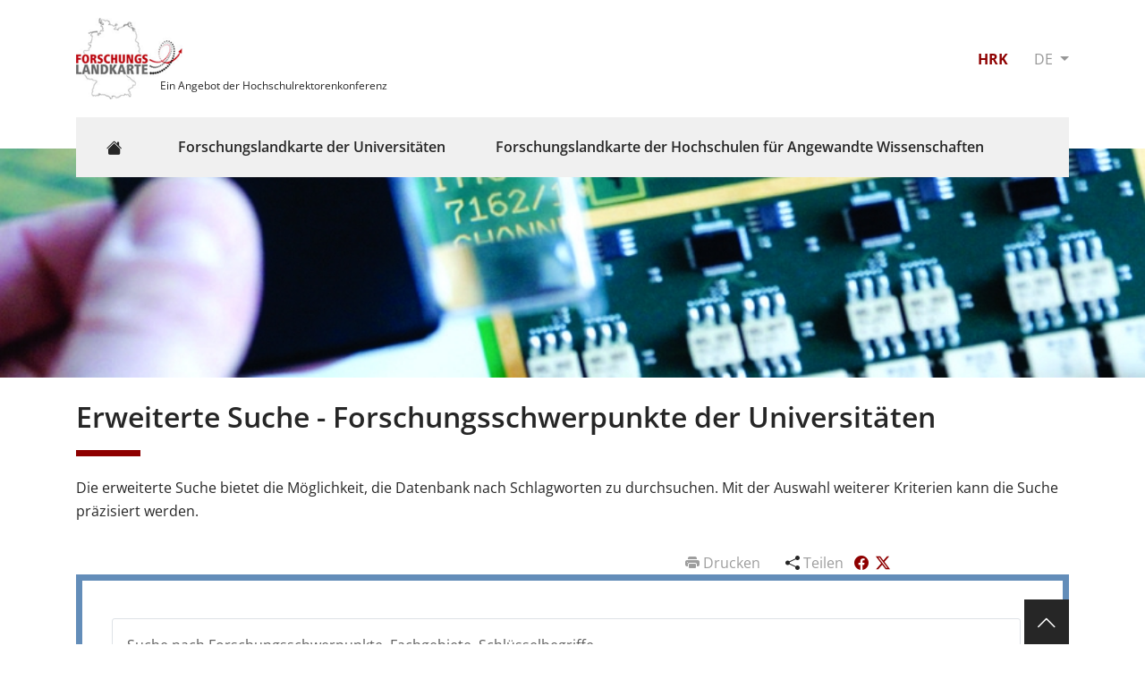

--- FILE ---
content_type: text/html; charset=utf-8
request_url: https://www.forschungslandkarte.de/profilbildende-forschung-an-universitaeten/erweiterte-suche/search/1.html?tx_szhrksearch_pi1%5Bbesand%5D=1&tx_szhrksearch_pi1%5Bname%5D=Universit%C3%A4t%20Kassel
body_size: 6384
content:
<!DOCTYPE html>
<html xmlns="http://www.w3.org/1999/xhtml" xml:lang="de" lang="de">
<head>

<meta charset="utf-8">
<!-- 
	Diese TYPO3-Seiten wurden realisiert von SUNZINET GmbH – Full Service Internetagentur für Beratung, Konzeption & Umsetzung: www.sunzinet.com -

	This website is powered by TYPO3 - inspiring people to share!
	TYPO3 is a free open source Content Management Framework initially created by Kasper Skaarhoj and licensed under GNU/GPL.
	TYPO3 is copyright 1998-2026 of Kasper Skaarhoj. Extensions are copyright of their respective owners.
	Information and contribution at https://typo3.org/
-->



<title>Erweiterte Suche - Ein Angebot der Hochschulrektorenkonferenz</title>
<meta name="generator" content="TYPO3 CMS">
<meta name="viewport" content="width=device-width, initial-scale=1">
<meta name="twitter:card" content="summary">
<meta name="date" content="2024-08-28">

<link href="/_assets/css/app.css?1769509676" rel="stylesheet" >








<link rel="canonical" href="https://www.forschungslandkarte.de/profilbildende-forschung-an-universitaeten/erweiterte-suche/hochschule/51/?cHash=26fe7c786dffbd95730c8f0fe1b9bf7f"/>

<link rel="alternate" hreflang="de-DE" href="https://www.forschungslandkarte.de/profilbildende-forschung-an-universitaeten/erweiterte-suche/hochschule/51/?cHash=26fe7c786dffbd95730c8f0fe1b9bf7f"/>
<link rel="alternate" hreflang="en-EN" href="https://www.forschungslandkarte.de/en/research-map-for-universities/advanced-search/hochschule/51/?cHash=26fe7c786dffbd95730c8f0fe1b9bf7f"/>
<link rel="alternate" hreflang="x-default" href="https://www.forschungslandkarte.de/profilbildende-forschung-an-universitaeten/erweiterte-suche/hochschule/51/?cHash=26fe7c786dffbd95730c8f0fe1b9bf7f"/>
</head>
<body class="language-de" data-languid="0">
<noscript><div>Javascript must be enabled for the correct page display</div></noscript>








<div id="wrapper">
    <!-- allow a user to go to the main content of the page -->
    <a class="accessibility" href="#main"  accesskey="s">Skip to content</a>
    <!-- header of the page -->
    
    <!-- topbar of the page -->
    <div class="topbar-area">
        <div class="container">
            <div class="d-flex meta-row">
                <div class="logo-wrapper">
                    
                        <a title="Ein Angebot der Hochschulrektorenkonferenz" href="/">
                            <img class="logo" title="Ein Angebot der Hochschulrektorenkonferenz" alt="Ein Angebot der Hochschulrektorenkonferenz" src="/fileadmin/user_upload/forschungslandkarte.png" width="222" height="169" />
                        </a>
                    
                    <span class="companyname">Ein Angebot der Hochschulrektorenkonferenz</span>
                </div>
                <div class="meta-nav align-self-center ms-auto">
                    <div class="d-inline-block">
                        
    
        <ul class="nav hidden-xs meta">
            
                <li class="nav-item">
                    <a href="http://www.hrk.de/"
                       class="nav-link text-primary fw-bold"
                       hreflang=""
                       title="HRK"
                       target="_blank">
                        HRK
                    </a>
                </li>
            
        </ul>
    

                    </div>
                    <div class="d-inline-block">
                        
    
        <ul class="nav lang">
            <li class="nav-item dropdown">
                
                    
                        <a class="nav-link dropdown-toggle text-medium active"
                           data-bs-toggle="dropdown"
                           role="button"
                           aria-expanded="false"
                           aria-current="page"
                           href="/profilbildende-forschung-an-universitaeten/erweiterte-suche/hochschule/51/?cHash=26fe7c786dffbd95730c8f0fe1b9bf7f"
                           hreflang="de-DE"
                           title="Deutsch">
                            DE
                        </a>
                    
                
                    
                
                <ul class="dropdown-menu">
                    
                        <li>
                            <a class="dropdown-item text-medium active"
                               href="/profilbildende-forschung-an-universitaeten/erweiterte-suche/hochschule/51/?cHash=26fe7c786dffbd95730c8f0fe1b9bf7f"
                               hreflang="de-DE"
                               title="Deutsch">
                                <img src="/_assets/images/de.png" alt="Deutsch"/>
                                DE
                            </a>
                        </li>
                    
                        <li>
                            <a class="dropdown-item text-medium"
                               href="/en/research-map-for-universities/advanced-search/hochschule/51/?cHash=26fe7c786dffbd95730c8f0fe1b9bf7f"
                               hreflang="en-EN"
                               title="English">
                                <img src="/_assets/images/en.png" alt="English"/>
                                EN
                            </a>
                        </li>
                    
                </ul>
            </li>
        </ul>
    

                    </div>
                </div>
            </div>
            <div class="row nav-row">
                <div class="col-12">
                    <!-- nav of the page -->
                    
    
        <nav class="navbar navbar-expand-lg bg-light">
            <div class="container-fluid">
                <button class="navbar-toggler" type="button" data-bs-toggle="collapse" data-bs-target="#navbar-main"
                        aria-controls="navbarSupportedContent" aria-expanded="false" aria-label="Toggle navigation">
                    <span class="navbar-toggler-icon"></span>
                </button>

                <div class="collapse navbar-collapse" id="navbar-main">
                    <ul class="main-nav navbar-nav me-auto mb-2 mb-lg-0">
                        <li class="nav-item home">
                            <a class="nav-link" href="/">
                                <i class="bi bi-house-fill"></i>
                            </a>
                        </li>
                        
                            
                                    <li class="nav-item dropdown">
                                        <a class="nav-link dropdown-toggle"
                                           href="/profilbildende-forschung-an-universitaeten/"
                                           target=""
                                           role="button"
                                           data-bs-toggle="dropdown"
                                           aria-expanded="false">
                                            Forschungslandkarte der Universitäten
                                        </a>
                                        <ul class="dropdown-menu">
                                            
                                                <li class="">
                                                    <a href="/profilbildende-forschung-an-universitaeten/kartensuche/"
                                                       target=""
                                                       title="Kartensuche"
                                                       class="dropdown-item"
                                                       data-toggle="dropdown"
                                                       role="button"
                                                       aria-haspopup="true" aria-expanded="false">
                                                        Kartensuche
                                                    </a>
                                                </li>
                                            
                                                <li class="">
                                                    <a href="/profilbildende-forschung-an-universitaeten/erweiterte-suche/"
                                                       target=""
                                                       title="Erweiterte Suche"
                                                       class="dropdown-item active"
                                                       data-toggle="dropdown"
                                                       role="button"
                                                       aria-haspopup="true" aria-expanded="false">
                                                        Erweiterte Suche
                                                    </a>
                                                </li>
                                            
                                        </ul>
                                    </li>
                                
                            
                        
                            
                                    <li class="nav-item dropdown">
                                        <a class="nav-link dropdown-toggle"
                                           href="/profilbildende-forschung-an-fachhochschulen/"
                                           target=""
                                           role="button"
                                           data-bs-toggle="dropdown"
                                           aria-expanded="false">
                                            Forschungslandkarte der Hochschulen für Angewandte Wissenschaften
                                        </a>
                                        <ul class="dropdown-menu">
                                            
                                                <li class="">
                                                    <a href="/profilbildende-forschung-an-fachhochschulen/kartensuche/"
                                                       target=""
                                                       title="Kartensuche"
                                                       class="dropdown-item"
                                                       data-toggle="dropdown"
                                                       role="button"
                                                       aria-haspopup="true" aria-expanded="false">
                                                        Kartensuche
                                                    </a>
                                                </li>
                                            
                                                <li class="">
                                                    <a href="/profilbildende-forschung-an-fachhochschulen/erweiterte-suche/"
                                                       target=""
                                                       title="Erweiterte Suche"
                                                       class="dropdown-item"
                                                       data-toggle="dropdown"
                                                       role="button"
                                                       aria-haspopup="true" aria-expanded="false">
                                                        Erweiterte Suche
                                                    </a>
                                                </li>
                                            
                                        </ul>
                                    </li>
                                
                            
                        
                        <div class="lava-line"></div>
                    </ul>
                    <ul class="mobile-meta-nav navbar-nav">
                        
    
        <ul class="nav hidden-xs meta">
            
                <li class="nav-item">
                    <a href="http://www.hrk.de/"
                       class="nav-link text-primary fw-bold"
                       hreflang=""
                       title="HRK"
                       target="_blank">
                        HRK
                    </a>
                </li>
            
        </ul>
    

                        
    
        <ul class="nav lang">
            <li class="nav-item dropdown">
                
                    
                        <a class="nav-link dropdown-toggle text-medium active"
                           data-bs-toggle="dropdown"
                           role="button"
                           aria-expanded="false"
                           aria-current="page"
                           href="/profilbildende-forschung-an-universitaeten/erweiterte-suche/hochschule/51/?cHash=26fe7c786dffbd95730c8f0fe1b9bf7f"
                           hreflang="de-DE"
                           title="Deutsch">
                            DE
                        </a>
                    
                
                    
                
                <ul class="dropdown-menu">
                    
                        <li>
                            <a class="dropdown-item text-medium active"
                               href="/profilbildende-forschung-an-universitaeten/erweiterte-suche/hochschule/51/?cHash=26fe7c786dffbd95730c8f0fe1b9bf7f"
                               hreflang="de-DE"
                               title="Deutsch">
                                <img src="/_assets/images/de.png" alt="Deutsch"/>
                                DE
                            </a>
                        </li>
                    
                        <li>
                            <a class="dropdown-item text-medium"
                               href="/en/research-map-for-universities/advanced-search/hochschule/51/?cHash=26fe7c786dffbd95730c8f0fe1b9bf7f"
                               hreflang="en-EN"
                               title="English">
                                <img src="/_assets/images/en.png" alt="English"/>
                                EN
                            </a>
                        </li>
                    
                </ul>
            </li>
        </ul>
    

                    </ul>
                </div>
            </div>
        </nav>
    

                </div>
            </div>
        </div>
    </div>


    <!-- main part of the page -->
    
    

			<main id="main" role="main">
				<!--TYPO3SEARCH_begin-->
<a id="c41"></a><section id="c39" class="ce-heroteaser pb-4"><div class="visual hidden-print"><div class="bg-image"><img class="image-embed-item" src="/fileadmin/user_upload/Universitaet_Duisburg_Essen_26.jpg" width="880" height="176" loading="eager" alt="" /></div></div></section>


<section id="c42" class="frame frame-default ce-textmedia frame-layout-0"><div class="container"><div class="row"><div class="col-12"><div class="ce-textpic ce-center ce-above"><header><h1 class=" ">
				Erweiterte Suche - Forschungsschwerpunkte der Universitäten
			</h1></header><div class="ce-bodytext"><p>Die erweiterte Suche bietet die Möglichkeit, die Datenbank nach Schlagworten zu durchsuchen. Mit der Auswahl weiterer Kriterien kann die Suche präzisiert werden.</p></div></div></div></div></div></section>


<section id="c6" class="frame frame-default ce-list frame-layout-0 "><div class="container"><div class="row"><div class="col-12">

<div class="container">
    <input type="hidden" id="refreshed" value="no" />
    <div class="row">
        <div class="col-12 col-lg-8 offset-lg-2">
            <div class="float-end">
                <a href="javascript:if(window.print)window.print()" class="light">
                    <i class="bi bi-printer-fill"></i> Drucken
                </a>
                <span class="ms-4">
                    <i class="bi bi-share-fill"></i> <span class="light">Teilen</span>
                    <ul class="d-inline ps-1">
                        <li class="d-inline ps-1">
                            <a href="javascript:window.open('https://www.facebook.com/sharer/sharer.php?u='+encodeURIComponent(window.location.href), 'facebook-share-dialog', 'width=626,height=436');" title="Share on Facebook">
                                <i class="bi bi-facebook"></i>
                            </a>
                        </li>
                        <li class="d-inline ps-1">
                            <a href="javascript:window.open('https://twitter.com/share?url='+encodeURIComponent(window.location.href), 'twitter-share-dialog', 'width=626,height=436');" title="Share on Twitter">
                                <i class="bi bi-twitter-x"></i>
                            </a>
                        </li>
                    </ul>
                </span>
            </div>
        </div>
    </div>
</div>
<div class="szhrk-search-wrapper">
    
    

<form method="post" id="adv-search" action="/profilbildende-forschung-an-universitaeten/erweiterte-suche/search/">
<div>
<input type="hidden" name="tx_hrksearch_advancedsearch[__referrer][@extension]" value="HrkSearch" />
<input type="hidden" name="tx_hrksearch_advancedsearch[__referrer][@controller]" value="Search" />
<input type="hidden" name="tx_hrksearch_advancedsearch[__referrer][@action]" value="index" />
<input type="hidden" name="tx_hrksearch_advancedsearch[__referrer][arguments]" value="YTozOntzOjY6ImFjdGlvbiI7czo1OiJpbmRleCI7czoxMDoiY29udHJvbGxlciI7czo2OiJTZWFyY2giO3M6NzoicGVyUGFnZSI7czo2OiIxLmh0bWwiO30=99f08b6ed859fef7b81616d210771490b7e9e523" />
<input type="hidden" name="tx_hrksearch_advancedsearch[__referrer][@request]" value="{&quot;@extension&quot;:&quot;HrkSearch&quot;,&quot;@controller&quot;:&quot;Search&quot;,&quot;@action&quot;:&quot;index&quot;}e9d4afb4fed4bb9e1ee31269532e6efa0ef69a40" />
<input type="hidden" name="tx_hrksearch_advancedsearch[__trustedProperties]" value="{&quot;searched&quot;:1,&quot;lang&quot;:1,&quot;mode&quot;:1,&quot;mainsearch&quot;:1,&quot;location&quot;:1,&quot;postalcode&quot;:1,&quot;state&quot;:1,&quot;statename&quot;:[1,1,1,1,1,1,1,1,1,1,1,1,1,1,1,1],&quot;keyword&quot;:1,&quot;subject&quot;:1,&quot;subjectname&quot;:[1,1,1,1,1,1,1,1,1,1,1,1,1,1],&quot;subject_and_condition&quot;:1,&quot;name&quot;:1,&quot;sponsor&quot;:1}83850722677b1b7bc251bcdd3bd6eaf1d315dfba" />
</div>

    <input type="hidden" name="tx_hrksearch_advancedsearch[searched]" value="1" />
    <input type="hidden" name="tx_hrksearch_advancedsearch[lang]" value="0" />
    <input type="hidden" name="tx_hrksearch_advancedsearch[mode]" value="1" />
    
    <script>
        const prefill = {"state": "", "subject": "", "sponsor": "", "subject_and_condition": ""};
    </script>
    
    <dialog class="inline" open>
    <div class="container-fluid">
        <div class="row">
            <div class="col-xs-12">
                <input placeholder="Suche nach Forschungsschwerpunkte, Fachgebiete, Schlüsselbegriffe" class="form-control" type="text" name="tx_hrksearch_advancedsearch[mainsearch]" />
            </div>
        </div>
        <div class="row mt-4">
            <div class="col-xs-12">
                <strong class="title">Hochschulmerkmale, geografische Merkmale</strong>
                <div class="row">
                    <div class="col-xs-12 col-sm-6">
                        <div class="col medium dropdown autocomplete" id="ort-search">
                            <input autocomplete="off" data-autocomplete="location" placeholder="Hochschulort" class="form-control" type="text" name="tx_hrksearch_advancedsearch[location]" />
                            <ul class="dropdown-menu">
                                <li class="dropdown-item" style="display:none"></li>
                            </ul>
                        </div>
                    </div>
                    <div class="col-xs-12 col-sm-3">
                        <div class="col small" id="plz-search">
                            <input placeholder="PLZ" class="form-control" type="text" name="tx_hrksearch_advancedsearch[postalcode]" />
                        </div>
                    </div>
                    <div class="col-xs-12 col-sm-3">
                        <div class="col multiselect">
                            <input type="hidden" name="tx_hrksearch_advancedsearch[state]" value="" />
                            <div class="dropdown">
                                <button type="button" class="btn dropdown-toggle" data-bs-toggle="dropdown" data-bs-auto-close="outside" aria-expanded="false">
                                    <span>Bundesland</span> <i class="bi bi-chevron-down"></i>
                                </button>
                                <ul class="dropdown-menu">
                                    
                                        <li class="dropdown-item">
                                            <input type="hidden" name="tx_hrksearch_advancedsearch[statename]" value="" /><input id="bundesland-0" type="checkbox" name="tx_hrksearch_advancedsearch[statename][]" value="1" />
                                            <label for="bundesland-0">Baden-Württemberg</label>
                                        </li>
                                    
                                        <li class="dropdown-item">
                                            <input id="bundesland-1" type="checkbox" name="tx_hrksearch_advancedsearch[statename][]" value="2" />
                                            <label for="bundesland-1">Bayern</label>
                                        </li>
                                    
                                        <li class="dropdown-item">
                                            <input id="bundesland-2" type="checkbox" name="tx_hrksearch_advancedsearch[statename][]" value="3" />
                                            <label for="bundesland-2">Berlin</label>
                                        </li>
                                    
                                        <li class="dropdown-item">
                                            <input id="bundesland-3" type="checkbox" name="tx_hrksearch_advancedsearch[statename][]" value="4" />
                                            <label for="bundesland-3">Brandenburg</label>
                                        </li>
                                    
                                        <li class="dropdown-item">
                                            <input id="bundesland-4" type="checkbox" name="tx_hrksearch_advancedsearch[statename][]" value="5" />
                                            <label for="bundesland-4">Bremen</label>
                                        </li>
                                    
                                        <li class="dropdown-item">
                                            <input id="bundesland-5" type="checkbox" name="tx_hrksearch_advancedsearch[statename][]" value="6" />
                                            <label for="bundesland-5">Hamburg</label>
                                        </li>
                                    
                                        <li class="dropdown-item">
                                            <input id="bundesland-6" type="checkbox" name="tx_hrksearch_advancedsearch[statename][]" value="7" />
                                            <label for="bundesland-6">Hessen</label>
                                        </li>
                                    
                                        <li class="dropdown-item">
                                            <input id="bundesland-7" type="checkbox" name="tx_hrksearch_advancedsearch[statename][]" value="8" />
                                            <label for="bundesland-7">Mecklenburg-Vorpommern</label>
                                        </li>
                                    
                                        <li class="dropdown-item">
                                            <input id="bundesland-8" type="checkbox" name="tx_hrksearch_advancedsearch[statename][]" value="9" />
                                            <label for="bundesland-8">Niedersachsen</label>
                                        </li>
                                    
                                        <li class="dropdown-item">
                                            <input id="bundesland-9" type="checkbox" name="tx_hrksearch_advancedsearch[statename][]" value="10" />
                                            <label for="bundesland-9">Nordrhein-Westfalen</label>
                                        </li>
                                    
                                        <li class="dropdown-item">
                                            <input id="bundesland-10" type="checkbox" name="tx_hrksearch_advancedsearch[statename][]" value="11" />
                                            <label for="bundesland-10">Rheinland-Pfalz</label>
                                        </li>
                                    
                                        <li class="dropdown-item">
                                            <input id="bundesland-11" type="checkbox" name="tx_hrksearch_advancedsearch[statename][]" value="12" />
                                            <label for="bundesland-11">Saarland</label>
                                        </li>
                                    
                                        <li class="dropdown-item">
                                            <input id="bundesland-12" type="checkbox" name="tx_hrksearch_advancedsearch[statename][]" value="13" />
                                            <label for="bundesland-12">Sachsen</label>
                                        </li>
                                    
                                        <li class="dropdown-item">
                                            <input id="bundesland-13" type="checkbox" name="tx_hrksearch_advancedsearch[statename][]" value="14" />
                                            <label for="bundesland-13">Sachsen-Anhalt</label>
                                        </li>
                                    
                                        <li class="dropdown-item">
                                            <input id="bundesland-14" type="checkbox" name="tx_hrksearch_advancedsearch[statename][]" value="15" />
                                            <label for="bundesland-14">Schleswig-Holstein</label>
                                        </li>
                                    
                                        <li class="dropdown-item">
                                            <input id="bundesland-15" type="checkbox" name="tx_hrksearch_advancedsearch[statename][]" value="16" />
                                            <label for="bundesland-15">Thüringen</label>
                                        </li>
                                    
                                </ul>
                            </div>
                        </div>
                    </div>
                </div>
            </div>
        </div>
        <div class="row mt-2">
            <div class="col-xs-12">
                <strong class="title">Fachgebiete und Schlüsselbegriffe</strong>
                <div  class="row">
                    <div class="col-xs-12 col-sm-8">
                        <div class="col large dropdown autocomplete">
                            <input autocomplete="off" data-autocomplete="keyword" placeholder="Schlüsselbegriffe" class="form-control" type="text" name="tx_hrksearch_advancedsearch[keyword]" />
                            <ul class="dropdown-menu">
                                <li class="dropdown-item no-result">
                                </li>
                            </ul>
                        </div>
                    </div>
                    <div class="col-xs-12 col-sm-4">
                        <div class="col multiselect">
                            <input type="hidden" name="tx_hrksearch_advancedsearch[subject]" value="" />
                            <div class="dropdown">
                                <button type="button" class="btn dropdown-toggle" data-bs-toggle="dropdown" data-bs-auto-close="outside" aria-expanded="false">
                                    <span>Fachgebiet</span> <i class="bi bi-chevron-down"></i>
                                </button>
                                <ul class="dropdown-menu">
                                    
                                        <li class="dropdown-item">
                                            <input type="hidden" name="tx_hrksearch_advancedsearch[subjectname]" value="" /><input id="fachklassifikation-0" type="checkbox" name="tx_hrksearch_advancedsearch[subjectname][]" value="5" />
                                            <label for="fachklassifikation-0">Agrar-, Forstwissenschaften und Tiermedizin</label>
                                        </li>
                                    
                                        <li class="dropdown-item">
                                            <input id="fachklassifikation-1" type="checkbox" name="tx_hrksearch_advancedsearch[subjectname][]" value="14" />
                                            <label for="fachklassifikation-1">Bauwesen und Architektur</label>
                                        </li>
                                    
                                        <li class="dropdown-item">
                                            <input id="fachklassifikation-2" type="checkbox" name="tx_hrksearch_advancedsearch[subjectname][]" value="3" />
                                            <label for="fachklassifikation-2">Biologie</label>
                                        </li>
                                    
                                        <li class="dropdown-item">
                                            <input id="fachklassifikation-3" type="checkbox" name="tx_hrksearch_advancedsearch[subjectname][]" value="6" />
                                            <label for="fachklassifikation-3">Chemie</label>
                                        </li>
                                    
                                        <li class="dropdown-item">
                                            <input id="fachklassifikation-4" type="checkbox" name="tx_hrksearch_advancedsearch[subjectname][]" value="1" />
                                            <label for="fachklassifikation-4">Geisteswissenschaften</label>
                                        </li>
                                    
                                        <li class="dropdown-item">
                                            <input id="fachklassifikation-5" type="checkbox" name="tx_hrksearch_advancedsearch[subjectname][]" value="9" />
                                            <label for="fachklassifikation-5">Geowissenschaften</label>
                                        </li>
                                    
                                        <li class="dropdown-item">
                                            <input id="fachklassifikation-6" type="checkbox" name="tx_hrksearch_advancedsearch[subjectname][]" value="13" />
                                            <label for="fachklassifikation-6">Informatik, System- und Elektrotechnik</label>
                                        </li>
                                    
                                        <li class="dropdown-item">
                                            <input id="fachklassifikation-7" type="checkbox" name="tx_hrksearch_advancedsearch[subjectname][]" value="10" />
                                            <label for="fachklassifikation-7">Maschinenbau und Produktionstechnik</label>
                                        </li>
                                    
                                        <li class="dropdown-item">
                                            <input id="fachklassifikation-8" type="checkbox" name="tx_hrksearch_advancedsearch[subjectname][]" value="12" />
                                            <label for="fachklassifikation-8">Materialwissenschaft und Werkstofftechnik</label>
                                        </li>
                                    
                                        <li class="dropdown-item">
                                            <input id="fachklassifikation-9" type="checkbox" name="tx_hrksearch_advancedsearch[subjectname][]" value="8" />
                                            <label for="fachklassifikation-9">Mathematik</label>
                                        </li>
                                    
                                        <li class="dropdown-item">
                                            <input id="fachklassifikation-10" type="checkbox" name="tx_hrksearch_advancedsearch[subjectname][]" value="4" />
                                            <label for="fachklassifikation-10">Medizin</label>
                                        </li>
                                    
                                        <li class="dropdown-item">
                                            <input id="fachklassifikation-11" type="checkbox" name="tx_hrksearch_advancedsearch[subjectname][]" value="7" />
                                            <label for="fachklassifikation-11">Physik</label>
                                        </li>
                                    
                                        <li class="dropdown-item">
                                            <input id="fachklassifikation-12" type="checkbox" name="tx_hrksearch_advancedsearch[subjectname][]" value="2" />
                                            <label for="fachklassifikation-12">Sozial- und Verhaltenswissenschaften</label>
                                        </li>
                                    
                                        <li class="dropdown-item">
                                            <input id="fachklassifikation-13" type="checkbox" name="tx_hrksearch_advancedsearch[subjectname][]" value="11" />
                                            <label for="fachklassifikation-13">Wärme- und Verfahrenstechnik</label>
                                        </li>
                                    
                                </ul>
                            </div>
                            <label class="float-end d-flex gap-2">
                                <input type="hidden" name="tx_hrksearch_advancedsearch[subject_and_condition]" value="" /><input id="besand" type="checkbox" name="tx_hrksearch_advancedsearch[subject_and_condition]" value="true" />
                                UND-Suche
                                <button type="button" class="btn btn-link text-body p-0" data-bs-toggle="tooltip" data-bs-placement="bottom" title="">
                                    <i class="bi bi-info-circle-fill"></i>
                                </button>
                            </label>
                        </div>
                    </div>
                </div>
            </div>
        </div>
        <div class="row mt-2">
            <div class="col-xs-12">
                <strong class="title">Hochschulmerkmale</strong>
                <div class="row">
                    <div class="col-xs-12 col-sm-6 col-md-8">
                        <div class="col larg dropdown autocomplete">
                            <input autocomplete="off" data-autocomplete="name" placeholder="Hochschule" class="form-control" type="text" name="tx_hrksearch_advancedsearch[name]" />
                            <ul class="dropdown-menu">
                                <li class="dropdown-item no-result">
                                </li>
                            </ul>
                        </div>
                    </div>
                    <div class="col-xs-12 col-sm-6 col-md-4">
                        <div class="col singleselect">
                            <input type="hidden" name="tx_hrksearch_advancedsearch[sponsor]" value="" />
                            <div class="dropdown">
                                <button type="button" class="btn dropdown-toggle" data-bs-toggle="dropdown" aria-expanded="false">
                                    <span>Trägerschaft</span> <i class="bi bi-chevron-down"></i>
                                </button>
                                <ul class="dropdown-menu">
                                    <li class="dropdown-item">
                                        <button name="sponsor-select" type="button" value="">Keine Auswahl</button>
                                    </li>
                                    
                                        <li class="dropdown-item">
                                            <button name="sponsor-select" type="button" value="3">kirchlich, staatlich anerkannt</button>
                                        </li>
                                    
                                        <li class="dropdown-item">
                                            <button name="sponsor-select" type="button" value="1">öffentlich-rechtlich</button>
                                        </li>
                                    
                                        <li class="dropdown-item">
                                            <button name="sponsor-select" type="button" value="2">privat, staatlich anerkannt</button>
                                        </li>
                                    
                                </ul>
                            </div>
                        </div>
                    </div>
                </div>
            </div>
        </div>
        <div class="row mt-4">
            <div class="col-xs-12 text-center">
                <input class="btn btn-info" type="submit" value="370 Treffer anzeigen" />
                <button class="btn btn-link reset" type="reset" name="" value="">
                    <i class="bi bi-arrow-counterclockwise"></i>
                    <span data-hover="Zurücksetzen">Zurücksetzen</span>
                </button>
            </div>
        </div>
    </div>
    </dialog>
</form>


    
</div>


</div></div></div></section>


<a id="c43"></a><section id="c31" class="frame frame-default ce-threecolumnteaser bg-info my-4 py-5"><div class="container"><div class="row"><div class="col-12"><div class="row"><div class="col-12 col-lg-4 mb-3 mb-lg-0"><div class="card"><img class="image-embed-item card-img-top" title="Interview Aleksandar" src="/fileadmin/user_upload/header_FAU_Erlangen-Nuernberg_FAPS_Fotograf_Kurt_Fuchs.jpg" width="2899" height="1168" loading="eager" alt="" /><div class="card-body bg-light d-flex flex-column"><h3 class=" card-title h2">
				Forschungs­landkarte
			</h3><div class="card-text"><p>Die wichtigsten Informationen zur Forschungslandkarte können Sie auch in unserem Flyer nachlesen.</p></div><a href="/fileadmin/user_upload/FLK-Flyer_DE_7-2024_WEB.pdf" target="_blank" class="more text-end mt-auto"><span data-hover="Flyer Forschungslandkarte">Flyer Forschungslandkarte</span><i class="bi bi-chevron-right ms-1 my-auto"></i></a></div></div></div><div class="col-12 col-lg-4 mb-3 mb-lg-0"><div class="card"><img class="image-embed-item card-img-top" src="/fileadmin/user_upload/120622_HRK_140_-_340_Pixel_10.jpg" width="340" height="136" loading="eager" alt="" /><div class="card-body bg-light d-flex flex-column"><h3 class=" card-title h2">
				Kontakt
			</h3><div class="card-text"><p>Dr. Gordon Bölling<br>Tel.: +49 30 206292-228</p><p>Sabrina Lux<br>Tel.: +49 30 206292-222</p></div><a href="#" data-mailto-token="ocknvq,hqtuejwpiuncpfmctvgBjtm0fg?uwdlgev=Hqtuejwpiuncpfmctvg%42%4H%42Tgugctej%42Ocr" data-mailto-vector="2" class="more text-end mt-auto"><span data-hover="forschungslandkarte[at]hrk.de">forschungslandkarte[at]hrk.de</span><i class="bi bi-chevron-right ms-1 my-auto"></i></a></div></div></div><div class="col-12 col-lg-4 mb-3 mb-lg-0"><div class="card"><img class="image-embed-item card-img-top" src="/fileadmin/user_upload/Hochschulkompass_dt_logo.jpg" width="1067" height="430" loading="eager" alt="" /><div class="card-body bg-light d-flex flex-column"><h3 class=" card-title h2">
				Hochschulkompass
			</h3><div class="card-text"><p>Im Hochschulkompass finden Sie Informationen über Studien- und Promotionsangebote an deutschen Hochschulen sowie deren Internationale Kooperationen.</p></div><a href="https://www.hochschulkompass.de/home.html" target="_blank" rel="noreferrer" class="more text-end mt-auto"><span data-hover="Zum Hochschulkompass">Zum Hochschulkompass</span><i class="bi bi-chevron-right ms-1 my-auto"></i></a></div></div></div></div></div></div></div></section>

<!--TYPO3SEARCH_end-->
			</main>
		
    

    <!-- footer of the page -->
    
    <footer id="footer">
        <div class="container">
            <div class="row footer-navigation">
                <div class="col-12">
                    
    
        <ul class="nav bg-medium">
            
                <li class="nav-item">
                    <a href="/sitemap/"
                       class="nav-link"
                       hreflang=""
                       title="Sitemap"
                       target="">
                        Sitemap
                    </a>
                </li>
            
                <li class="nav-item">
                    <a href="/impressum/"
                       class="nav-link"
                       hreflang=""
                       title="Impressum"
                       target="">
                        Impressum
                    </a>
                </li>
            
                <li class="nav-item">
                    <a href="/datenschutzerklaerung/"
                       class="nav-link"
                       hreflang=""
                       title="Datenschutzerklärung"
                       target="">
                        Datenschutzerklärung
                    </a>
                </li>
            
        </ul>
    

                </div>
            </div>
            <!-- copyright area -->
            <div class="row copyright-area">
                <div class="col-xs-12">
                    <img class="footer-logo" alt="logo-footer" src="/_assets/images/logo-footer.png" width="167" height="24" />
                    <a class="btn-up hidden-xs hidden-sm" href="#wrapper">
                        <i class="bi bi-chevron-up"></i>
                    </a>
                </div>
            </div>
        </div>
    </footer>
    
    <!-- Matomo -->
    <script>
        var _paq = window._paq = window._paq || [];
        /* tracker methods like "setCustomDimension" should be called before "trackPageView" */
        _paq.push(['trackPageView']);
        _paq.push(['enableLinkTracking']);
        (function() {
            var u="//www.hochschulkompass.de/piwik/";
            _paq.push(['setTrackerUrl', u+'matomo.php']);
            _paq.push(['setSiteId', '5']);
            var d=document, g=d.createElement('script'), s=d.getElementsByTagName('script')[0];
            g.async=true; g.src=u+'matomo.js'; s.parentNode.insertBefore(g,s);
        })();
    </script>
    <!-- End Matomo Code -->


</div>




<script src="/_assets/js/app.js?1769509676"></script>
<script async="async" src="/typo3temp/assets/js/59cb7c5e3fccb968fb36c2e97ef8bf95.js?1769510197"></script>



</body>
</html>

--- FILE ---
content_type: application/javascript; charset=utf-8
request_url: https://www.forschungslandkarte.de/_assets/js/app.js?1769509676
body_size: 37971
content:
var re="top",he="bottom",fe="right",oe="left",vn="auto",Ct=[re,he,fe,oe],tt="start",Et="end",hs="clippingParents",ni="viewport",mt="popper",fs="reference",Gn=Ct.reduce(function(n,e){return n.concat([e+"-"+tt,e+"-"+Et])},[]),ii=[].concat(Ct,[vn]).reduce(function(n,e){return n.concat([e,e+"-"+tt,e+"-"+Et])},[]),ps="beforeRead",gs="read",ms="afterRead",_s="beforeMain",vs="main",bs="afterMain",Es="beforeWrite",ys="write",As="afterWrite",ws=[ps,gs,ms,_s,vs,bs,Es,ys,As];function Le(n){return n?(n.nodeName||"").toLowerCase():null}function pe(n){if(n==null)return window;if(n.toString()!=="[object Window]"){var e=n.ownerDocument;return e&&e.defaultView||window}return n}function nt(n){var e=pe(n).Element;return n instanceof e||n instanceof Element}function ye(n){var e=pe(n).HTMLElement;return n instanceof e||n instanceof HTMLElement}function si(n){if(typeof ShadowRoot>"u")return!1;var e=pe(n).ShadowRoot;return n instanceof e||n instanceof ShadowRoot}function gr(n){var e=n.state;Object.keys(e.elements).forEach(function(t){var i=e.styles[t]||{},s=e.attributes[t]||{},r=e.elements[t];!ye(r)||!Le(r)||(Object.assign(r.style,i),Object.keys(s).forEach(function(o){var a=s[o];a===!1?r.removeAttribute(o):r.setAttribute(o,a===!0?"":a)}))})}function mr(n){var e=n.state,t={popper:{position:e.options.strategy,left:"0",top:"0",margin:"0"},arrow:{position:"absolute"},reference:{}};return Object.assign(e.elements.popper.style,t.popper),e.styles=t,e.elements.arrow&&Object.assign(e.elements.arrow.style,t.arrow),function(){Object.keys(e.elements).forEach(function(i){var s=e.elements[i],r=e.attributes[i]||{},o=Object.keys(e.styles.hasOwnProperty(i)?e.styles[i]:t[i]),a=o.reduce(function(c,p){return c[p]="",c},{});!ye(s)||!Le(s)||(Object.assign(s.style,a),Object.keys(r).forEach(function(c){s.removeAttribute(c)}))})}}const ri={name:"applyStyles",enabled:!0,phase:"write",fn:gr,effect:mr,requires:["computeStyles"]};function De(n){return n.split("-")[0]}var et=Math.max,pn=Math.min,yt=Math.round;function Xn(){var n=navigator.userAgentData;return n!=null&&n.brands&&Array.isArray(n.brands)?n.brands.map(function(e){return e.brand+"/"+e.version}).join(" "):navigator.userAgent}function Ts(){return!/^((?!chrome|android).)*safari/i.test(Xn())}function At(n,e,t){e===void 0&&(e=!1),t===void 0&&(t=!1);var i=n.getBoundingClientRect(),s=1,r=1;e&&ye(n)&&(s=n.offsetWidth>0&&yt(i.width)/n.offsetWidth||1,r=n.offsetHeight>0&&yt(i.height)/n.offsetHeight||1);var o=nt(n)?pe(n):window,a=o.visualViewport,c=!Ts()&&t,p=(i.left+(c&&a?a.offsetLeft:0))/s,l=(i.top+(c&&a?a.offsetTop:0))/r,L=i.width/s,N=i.height/r;return{width:L,height:N,top:l,right:p+L,bottom:l+N,left:p,x:p,y:l}}function oi(n){var e=At(n),t=n.offsetWidth,i=n.offsetHeight;return Math.abs(e.width-t)<=1&&(t=e.width),Math.abs(e.height-i)<=1&&(i=e.height),{x:n.offsetLeft,y:n.offsetTop,width:t,height:i}}function Ss(n,e){var t=e.getRootNode&&e.getRootNode();if(n.contains(e))return!0;if(t&&si(t)){var i=e;do{if(i&&n.isSameNode(i))return!0;i=i.parentNode||i.host}while(i)}return!1}function Me(n){return pe(n).getComputedStyle(n)}function _r(n){return["table","td","th"].indexOf(Le(n))>=0}function je(n){return((nt(n)?n.ownerDocument:n.document)||window.document).documentElement}function bn(n){return Le(n)==="html"?n:n.assignedSlot||n.parentNode||(si(n)?n.host:null)||je(n)}function Di(n){return!ye(n)||Me(n).position==="fixed"?null:n.offsetParent}function vr(n){var e=/firefox/i.test(Xn()),t=/Trident/i.test(Xn());if(t&&ye(n)){var i=Me(n);if(i.position==="fixed")return null}var s=bn(n);for(si(s)&&(s=s.host);ye(s)&&["html","body"].indexOf(Le(s))<0;){var r=Me(s);if(r.transform!=="none"||r.perspective!=="none"||r.contain==="paint"||["transform","perspective"].indexOf(r.willChange)!==-1||e&&r.willChange==="filter"||e&&r.filter&&r.filter!=="none")return s;s=s.parentNode}return null}function jt(n){for(var e=pe(n),t=Di(n);t&&_r(t)&&Me(t).position==="static";)t=Di(t);return t&&(Le(t)==="html"||Le(t)==="body"&&Me(t).position==="static")?e:t||vr(n)||e}function ai(n){return["top","bottom"].indexOf(n)>=0?"x":"y"}function Wt(n,e,t){return et(n,pn(e,t))}function br(n,e,t){var i=Wt(n,e,t);return i>t?t:i}function Cs(){return{top:0,right:0,bottom:0,left:0}}function Os(n){return Object.assign({},Cs(),n)}function Ns(n,e){return e.reduce(function(t,i){return t[i]=n,t},{})}var Er=function(e,t){return e=typeof e=="function"?e(Object.assign({},t.rects,{placement:t.placement})):e,Os(typeof e!="number"?e:Ns(e,Ct))};function yr(n){var e,t=n.state,i=n.name,s=n.options,r=t.elements.arrow,o=t.modifiersData.popperOffsets,a=De(t.placement),c=ai(a),p=[oe,fe].indexOf(a)>=0,l=p?"height":"width";if(!(!r||!o)){var L=Er(s.padding,t),N=oi(r),D=c==="y"?re:oe,O=c==="y"?he:fe,v=t.rects.reference[l]+t.rects.reference[c]-o[c]-t.rects.popper[l],S=o[c]-t.rects.reference[c],C=jt(r),k=C?c==="y"?C.clientHeight||0:C.clientWidth||0:0,f=v/2-S/2,h=L[D],_=k-N[l]-L[O],b=k/2-N[l]/2+f,I=Wt(h,b,_),M=c;t.modifiersData[i]=(e={},e[M]=I,e.centerOffset=I-b,e)}}function Ar(n){var e=n.state,t=n.options,i=t.element,s=i===void 0?"[data-popper-arrow]":i;s!=null&&(typeof s=="string"&&(s=e.elements.popper.querySelector(s),!s)||Ss(e.elements.popper,s)&&(e.elements.arrow=s))}const ks={name:"arrow",enabled:!0,phase:"main",fn:yr,effect:Ar,requires:["popperOffsets"],requiresIfExists:["preventOverflow"]};function wt(n){return n.split("-")[1]}var wr={top:"auto",right:"auto",bottom:"auto",left:"auto"};function Tr(n,e){var t=n.x,i=n.y,s=e.devicePixelRatio||1;return{x:yt(t*s)/s||0,y:yt(i*s)/s||0}}function Li(n){var e,t=n.popper,i=n.popperRect,s=n.placement,r=n.variation,o=n.offsets,a=n.position,c=n.gpuAcceleration,p=n.adaptive,l=n.roundOffsets,L=n.isFixed,N=o.x,D=N===void 0?0:N,O=o.y,v=O===void 0?0:O,S=typeof l=="function"?l({x:D,y:v}):{x:D,y:v};D=S.x,v=S.y;var C=o.hasOwnProperty("x"),k=o.hasOwnProperty("y"),f=oe,h=re,_=window;if(p){var b=jt(t),I="clientHeight",M="clientWidth";if(b===pe(t)&&(b=je(t),Me(b).position!=="static"&&a==="absolute"&&(I="scrollHeight",M="scrollWidth")),b=b,s===re||(s===oe||s===fe)&&r===Et){h=he;var R=L&&b===_&&_.visualViewport?_.visualViewport.height:b[I];v-=R-i.height,v*=c?1:-1}if(s===oe||(s===re||s===he)&&r===Et){f=fe;var j=L&&b===_&&_.visualViewport?_.visualViewport.width:b[M];D-=j-i.width,D*=c?1:-1}}var W=Object.assign({position:a},p&&wr),K=l===!0?Tr({x:D,y:v},pe(t)):{x:D,y:v};if(D=K.x,v=K.y,c){var z;return Object.assign({},W,(z={},z[h]=k?"0":"",z[f]=C?"0":"",z.transform=(_.devicePixelRatio||1)<=1?"translate("+D+"px, "+v+"px)":"translate3d("+D+"px, "+v+"px, 0)",z))}return Object.assign({},W,(e={},e[h]=k?v+"px":"",e[f]=C?D+"px":"",e.transform="",e))}function Sr(n){var e=n.state,t=n.options,i=t.gpuAcceleration,s=i===void 0?!0:i,r=t.adaptive,o=r===void 0?!0:r,a=t.roundOffsets,c=a===void 0?!0:a,p={placement:De(e.placement),variation:wt(e.placement),popper:e.elements.popper,popperRect:e.rects.popper,gpuAcceleration:s,isFixed:e.options.strategy==="fixed"};e.modifiersData.popperOffsets!=null&&(e.styles.popper=Object.assign({},e.styles.popper,Li(Object.assign({},p,{offsets:e.modifiersData.popperOffsets,position:e.options.strategy,adaptive:o,roundOffsets:c})))),e.modifiersData.arrow!=null&&(e.styles.arrow=Object.assign({},e.styles.arrow,Li(Object.assign({},p,{offsets:e.modifiersData.arrow,position:"absolute",adaptive:!1,roundOffsets:c})))),e.attributes.popper=Object.assign({},e.attributes.popper,{"data-popper-placement":e.placement})}const ci={name:"computeStyles",enabled:!0,phase:"beforeWrite",fn:Sr,data:{}};var sn={passive:!0};function Cr(n){var e=n.state,t=n.instance,i=n.options,s=i.scroll,r=s===void 0?!0:s,o=i.resize,a=o===void 0?!0:o,c=pe(e.elements.popper),p=[].concat(e.scrollParents.reference,e.scrollParents.popper);return r&&p.forEach(function(l){l.addEventListener("scroll",t.update,sn)}),a&&c.addEventListener("resize",t.update,sn),function(){r&&p.forEach(function(l){l.removeEventListener("scroll",t.update,sn)}),a&&c.removeEventListener("resize",t.update,sn)}}const li={name:"eventListeners",enabled:!0,phase:"write",fn:function(){},effect:Cr,data:{}};var Or={left:"right",right:"left",bottom:"top",top:"bottom"};function dn(n){return n.replace(/left|right|bottom|top/g,function(e){return Or[e]})}var Nr={start:"end",end:"start"};function Ii(n){return n.replace(/start|end/g,function(e){return Nr[e]})}function ui(n){var e=pe(n),t=e.pageXOffset,i=e.pageYOffset;return{scrollLeft:t,scrollTop:i}}function di(n){return At(je(n)).left+ui(n).scrollLeft}function kr(n,e){var t=pe(n),i=je(n),s=t.visualViewport,r=i.clientWidth,o=i.clientHeight,a=0,c=0;if(s){r=s.width,o=s.height;var p=Ts();(p||!p&&e==="fixed")&&(a=s.offsetLeft,c=s.offsetTop)}return{width:r,height:o,x:a+di(n),y:c}}function Dr(n){var e,t=je(n),i=ui(n),s=(e=n.ownerDocument)==null?void 0:e.body,r=et(t.scrollWidth,t.clientWidth,s?s.scrollWidth:0,s?s.clientWidth:0),o=et(t.scrollHeight,t.clientHeight,s?s.scrollHeight:0,s?s.clientHeight:0),a=-i.scrollLeft+di(n),c=-i.scrollTop;return Me(s||t).direction==="rtl"&&(a+=et(t.clientWidth,s?s.clientWidth:0)-r),{width:r,height:o,x:a,y:c}}function hi(n){var e=Me(n),t=e.overflow,i=e.overflowX,s=e.overflowY;return/auto|scroll|overlay|hidden/.test(t+s+i)}function Ds(n){return["html","body","#document"].indexOf(Le(n))>=0?n.ownerDocument.body:ye(n)&&hi(n)?n:Ds(bn(n))}function Bt(n,e){var t;e===void 0&&(e=[]);var i=Ds(n),s=i===((t=n.ownerDocument)==null?void 0:t.body),r=pe(i),o=s?[r].concat(r.visualViewport||[],hi(i)?i:[]):i,a=e.concat(o);return s?a:a.concat(Bt(bn(o)))}function Qn(n){return Object.assign({},n,{left:n.x,top:n.y,right:n.x+n.width,bottom:n.y+n.height})}function Lr(n,e){var t=At(n,!1,e==="fixed");return t.top=t.top+n.clientTop,t.left=t.left+n.clientLeft,t.bottom=t.top+n.clientHeight,t.right=t.left+n.clientWidth,t.width=n.clientWidth,t.height=n.clientHeight,t.x=t.left,t.y=t.top,t}function $i(n,e,t){return e===ni?Qn(kr(n,t)):nt(e)?Lr(e,t):Qn(Dr(je(n)))}function Ir(n){var e=Bt(bn(n)),t=["absolute","fixed"].indexOf(Me(n).position)>=0,i=t&&ye(n)?jt(n):n;return nt(i)?e.filter(function(s){return nt(s)&&Ss(s,i)&&Le(s)!=="body"}):[]}function $r(n,e,t,i){var s=e==="clippingParents"?Ir(n):[].concat(e),r=[].concat(s,[t]),o=r[0],a=r.reduce(function(c,p){var l=$i(n,p,i);return c.top=et(l.top,c.top),c.right=pn(l.right,c.right),c.bottom=pn(l.bottom,c.bottom),c.left=et(l.left,c.left),c},$i(n,o,i));return a.width=a.right-a.left,a.height=a.bottom-a.top,a.x=a.left,a.y=a.top,a}function Ls(n){var e=n.reference,t=n.element,i=n.placement,s=i?De(i):null,r=i?wt(i):null,o=e.x+e.width/2-t.width/2,a=e.y+e.height/2-t.height/2,c;switch(s){case re:c={x:o,y:e.y-t.height};break;case he:c={x:o,y:e.y+e.height};break;case fe:c={x:e.x+e.width,y:a};break;case oe:c={x:e.x-t.width,y:a};break;default:c={x:e.x,y:e.y}}var p=s?ai(s):null;if(p!=null){var l=p==="y"?"height":"width";switch(r){case tt:c[p]=c[p]-(e[l]/2-t[l]/2);break;case Et:c[p]=c[p]+(e[l]/2-t[l]/2);break}}return c}function Tt(n,e){e===void 0&&(e={});var t=e,i=t.placement,s=i===void 0?n.placement:i,r=t.strategy,o=r===void 0?n.strategy:r,a=t.boundary,c=a===void 0?hs:a,p=t.rootBoundary,l=p===void 0?ni:p,L=t.elementContext,N=L===void 0?mt:L,D=t.altBoundary,O=D===void 0?!1:D,v=t.padding,S=v===void 0?0:v,C=Os(typeof S!="number"?S:Ns(S,Ct)),k=N===mt?fs:mt,f=n.rects.popper,h=n.elements[O?k:N],_=$r(nt(h)?h:h.contextElement||je(n.elements.popper),c,l,o),b=At(n.elements.reference),I=Ls({reference:b,element:f,strategy:"absolute",placement:s}),M=Qn(Object.assign({},f,I)),R=N===mt?M:b,j={top:_.top-R.top+C.top,bottom:R.bottom-_.bottom+C.bottom,left:_.left-R.left+C.left,right:R.right-_.right+C.right},W=n.modifiersData.offset;if(N===mt&&W){var K=W[s];Object.keys(j).forEach(function(z){var Q=[fe,he].indexOf(z)>=0?1:-1,G=[re,he].indexOf(z)>=0?"y":"x";j[z]+=K[G]*Q})}return j}function xr(n,e){e===void 0&&(e={});var t=e,i=t.placement,s=t.boundary,r=t.rootBoundary,o=t.padding,a=t.flipVariations,c=t.allowedAutoPlacements,p=c===void 0?ii:c,l=wt(i),L=l?a?Gn:Gn.filter(function(O){return wt(O)===l}):Ct,N=L.filter(function(O){return p.indexOf(O)>=0});N.length===0&&(N=L);var D=N.reduce(function(O,v){return O[v]=Tt(n,{placement:v,boundary:s,rootBoundary:r,padding:o})[De(v)],O},{});return Object.keys(D).sort(function(O,v){return D[O]-D[v]})}function Mr(n){if(De(n)===vn)return[];var e=dn(n);return[Ii(n),e,Ii(e)]}function Rr(n){var e=n.state,t=n.options,i=n.name;if(!e.modifiersData[i]._skip){for(var s=t.mainAxis,r=s===void 0?!0:s,o=t.altAxis,a=o===void 0?!0:o,c=t.fallbackPlacements,p=t.padding,l=t.boundary,L=t.rootBoundary,N=t.altBoundary,D=t.flipVariations,O=D===void 0?!0:D,v=t.allowedAutoPlacements,S=e.options.placement,C=De(S),k=C===S,f=c||(k||!O?[dn(S)]:Mr(S)),h=[S].concat(f).reduce(function(ge,me){return ge.concat(De(me)===vn?xr(e,{placement:me,boundary:l,rootBoundary:L,padding:p,flipVariations:O,allowedAutoPlacements:v}):me)},[]),_=e.rects.reference,b=e.rects.popper,I=new Map,M=!0,R=h[0],j=0;j<h.length;j++){var W=h[j],K=De(W),z=wt(W)===tt,Q=[re,he].indexOf(K)>=0,G=Q?"width":"height",F=Tt(e,{placement:W,boundary:l,rootBoundary:L,altBoundary:N,padding:p}),X=Q?z?fe:oe:z?he:re;_[G]>b[G]&&(X=dn(X));var y=dn(X),V=[];if(r&&V.push(F[K]<=0),a&&V.push(F[X]<=0,F[y]<=0),V.every(function(ge){return ge})){R=W,M=!1;break}I.set(W,V)}if(M)for(var q=O?3:1,ee=function(me){var Se=h.find(function(Ve){var _e=I.get(Ve);if(_e)return _e.slice(0,me).every(function(ve){return ve})});if(Se)return R=Se,"break"},ae=q;ae>0;ae--){var ce=ee(ae);if(ce==="break")break}e.placement!==R&&(e.modifiersData[i]._skip=!0,e.placement=R,e.reset=!0)}}const Is={name:"flip",enabled:!0,phase:"main",fn:Rr,requiresIfExists:["offset"],data:{_skip:!1}};function xi(n,e,t){return t===void 0&&(t={x:0,y:0}),{top:n.top-e.height-t.y,right:n.right-e.width+t.x,bottom:n.bottom-e.height+t.y,left:n.left-e.width-t.x}}function Mi(n){return[re,fe,he,oe].some(function(e){return n[e]>=0})}function Pr(n){var e=n.state,t=n.name,i=e.rects.reference,s=e.rects.popper,r=e.modifiersData.preventOverflow,o=Tt(e,{elementContext:"reference"}),a=Tt(e,{altBoundary:!0}),c=xi(o,i),p=xi(a,s,r),l=Mi(c),L=Mi(p);e.modifiersData[t]={referenceClippingOffsets:c,popperEscapeOffsets:p,isReferenceHidden:l,hasPopperEscaped:L},e.attributes.popper=Object.assign({},e.attributes.popper,{"data-popper-reference-hidden":l,"data-popper-escaped":L})}const $s={name:"hide",enabled:!0,phase:"main",requiresIfExists:["preventOverflow"],fn:Pr};function Vr(n,e,t){var i=De(n),s=[oe,re].indexOf(i)>=0?-1:1,r=typeof t=="function"?t(Object.assign({},e,{placement:n})):t,o=r[0],a=r[1];return o=o||0,a=(a||0)*s,[oe,fe].indexOf(i)>=0?{x:a,y:o}:{x:o,y:a}}function Hr(n){var e=n.state,t=n.options,i=n.name,s=t.offset,r=s===void 0?[0,0]:s,o=ii.reduce(function(l,L){return l[L]=Vr(L,e.rects,r),l},{}),a=o[e.placement],c=a.x,p=a.y;e.modifiersData.popperOffsets!=null&&(e.modifiersData.popperOffsets.x+=c,e.modifiersData.popperOffsets.y+=p),e.modifiersData[i]=o}const xs={name:"offset",enabled:!0,phase:"main",requires:["popperOffsets"],fn:Hr};function zr(n){var e=n.state,t=n.name;e.modifiersData[t]=Ls({reference:e.rects.reference,element:e.rects.popper,strategy:"absolute",placement:e.placement})}const fi={name:"popperOffsets",enabled:!0,phase:"read",fn:zr,data:{}};function Wr(n){return n==="x"?"y":"x"}function Br(n){var e=n.state,t=n.options,i=n.name,s=t.mainAxis,r=s===void 0?!0:s,o=t.altAxis,a=o===void 0?!1:o,c=t.boundary,p=t.rootBoundary,l=t.altBoundary,L=t.padding,N=t.tether,D=N===void 0?!0:N,O=t.tetherOffset,v=O===void 0?0:O,S=Tt(e,{boundary:c,rootBoundary:p,padding:L,altBoundary:l}),C=De(e.placement),k=wt(e.placement),f=!k,h=ai(C),_=Wr(h),b=e.modifiersData.popperOffsets,I=e.rects.reference,M=e.rects.popper,R=typeof v=="function"?v(Object.assign({},e.rects,{placement:e.placement})):v,j=typeof R=="number"?{mainAxis:R,altAxis:R}:Object.assign({mainAxis:0,altAxis:0},R),W=e.modifiersData.offset?e.modifiersData.offset[e.placement]:null,K={x:0,y:0};if(b){if(r){var z,Q=h==="y"?re:oe,G=h==="y"?he:fe,F=h==="y"?"height":"width",X=b[h],y=X+S[Q],V=X-S[G],q=D?-M[F]/2:0,ee=k===tt?I[F]:M[F],ae=k===tt?-M[F]:-I[F],ce=e.elements.arrow,ge=D&&ce?oi(ce):{width:0,height:0},me=e.modifiersData["arrow#persistent"]?e.modifiersData["arrow#persistent"].padding:Cs(),Se=me[Q],Ve=me[G],_e=Wt(0,I[F],ge[F]),ve=f?I[F]/2-q-_e-Se-j.mainAxis:ee-_e-Se-j.mainAxis,ct=f?-I[F]/2+q+_e+Ve+j.mainAxis:ae+_e+Ve+j.mainAxis,Ke=e.elements.arrow&&jt(e.elements.arrow),Qt=Ke?h==="y"?Ke.clientTop||0:Ke.clientLeft||0:0,lt=(z=W==null?void 0:W[h])!=null?z:0,Zt=X+ve-lt-Qt,Dt=X+ct-lt,Ie=Wt(D?pn(y,Zt):y,X,D?et(V,Dt):V);b[h]=Ie,K[h]=Ie-X}if(a){var be,le=h==="x"?re:oe,ut=h==="x"?he:fe,de=b[_],dt=_==="y"?"height":"width",Lt=de+S[le],Ye=de-S[ut],Ue=[re,oe].indexOf(C)!==-1,It=(be=W==null?void 0:W[_])!=null?be:0,$t=Ue?Lt:de-I[dt]-M[dt]-It+j.altAxis,ne=Ue?de+I[dt]+M[dt]-It-j.altAxis:Ye,P=D&&Ue?br($t,de,ne):Wt(D?$t:Lt,de,D?ne:Ye);b[_]=P,K[_]=P-de}e.modifiersData[i]=K}}const Ms={name:"preventOverflow",enabled:!0,phase:"main",fn:Br,requiresIfExists:["offset"]};function jr(n){return{scrollLeft:n.scrollLeft,scrollTop:n.scrollTop}}function Fr(n){return n===pe(n)||!ye(n)?ui(n):jr(n)}function qr(n){var e=n.getBoundingClientRect(),t=yt(e.width)/n.offsetWidth||1,i=yt(e.height)/n.offsetHeight||1;return t!==1||i!==1}function Kr(n,e,t){t===void 0&&(t=!1);var i=ye(e),s=ye(e)&&qr(e),r=je(e),o=At(n,s,t),a={scrollLeft:0,scrollTop:0},c={x:0,y:0};return(i||!i&&!t)&&((Le(e)!=="body"||hi(r))&&(a=Fr(e)),ye(e)?(c=At(e,!0),c.x+=e.clientLeft,c.y+=e.clientTop):r&&(c.x=di(r))),{x:o.left+a.scrollLeft-c.x,y:o.top+a.scrollTop-c.y,width:o.width,height:o.height}}function Yr(n){var e=new Map,t=new Set,i=[];n.forEach(function(r){e.set(r.name,r)});function s(r){t.add(r.name);var o=[].concat(r.requires||[],r.requiresIfExists||[]);o.forEach(function(a){if(!t.has(a)){var c=e.get(a);c&&s(c)}}),i.push(r)}return n.forEach(function(r){t.has(r.name)||s(r)}),i}function Ur(n){var e=Yr(n);return ws.reduce(function(t,i){return t.concat(e.filter(function(s){return s.phase===i}))},[])}function Gr(n){var e;return function(){return e||(e=new Promise(function(t){Promise.resolve().then(function(){e=void 0,t(n())})})),e}}function Xr(n){var e=n.reduce(function(t,i){var s=t[i.name];return t[i.name]=s?Object.assign({},s,i,{options:Object.assign({},s.options,i.options),data:Object.assign({},s.data,i.data)}):i,t},{});return Object.keys(e).map(function(t){return e[t]})}var Ri={placement:"bottom",modifiers:[],strategy:"absolute"};function Pi(){for(var n=arguments.length,e=new Array(n),t=0;t<n;t++)e[t]=arguments[t];return!e.some(function(i){return!(i&&typeof i.getBoundingClientRect=="function")})}function En(n){n===void 0&&(n={});var e=n,t=e.defaultModifiers,i=t===void 0?[]:t,s=e.defaultOptions,r=s===void 0?Ri:s;return function(a,c,p){p===void 0&&(p=r);var l={placement:"bottom",orderedModifiers:[],options:Object.assign({},Ri,r),modifiersData:{},elements:{reference:a,popper:c},attributes:{},styles:{}},L=[],N=!1,D={state:l,setOptions:function(C){var k=typeof C=="function"?C(l.options):C;v(),l.options=Object.assign({},r,l.options,k),l.scrollParents={reference:nt(a)?Bt(a):a.contextElement?Bt(a.contextElement):[],popper:Bt(c)};var f=Ur(Xr([].concat(i,l.options.modifiers)));return l.orderedModifiers=f.filter(function(h){return h.enabled}),O(),D.update()},forceUpdate:function(){if(!N){var C=l.elements,k=C.reference,f=C.popper;if(Pi(k,f)){l.rects={reference:Kr(k,jt(f),l.options.strategy==="fixed"),popper:oi(f)},l.reset=!1,l.placement=l.options.placement,l.orderedModifiers.forEach(function(j){return l.modifiersData[j.name]=Object.assign({},j.data)});for(var h=0;h<l.orderedModifiers.length;h++){if(l.reset===!0){l.reset=!1,h=-1;continue}var _=l.orderedModifiers[h],b=_.fn,I=_.options,M=I===void 0?{}:I,R=_.name;typeof b=="function"&&(l=b({state:l,options:M,name:R,instance:D})||l)}}}},update:Gr(function(){return new Promise(function(S){D.forceUpdate(),S(l)})}),destroy:function(){v(),N=!0}};if(!Pi(a,c))return D;D.setOptions(p).then(function(S){!N&&p.onFirstUpdate&&p.onFirstUpdate(S)});function O(){l.orderedModifiers.forEach(function(S){var C=S.name,k=S.options,f=k===void 0?{}:k,h=S.effect;if(typeof h=="function"){var _=h({state:l,name:C,instance:D,options:f}),b=function(){};L.push(_||b)}})}function v(){L.forEach(function(S){return S()}),L=[]}return D}}var Qr=En(),Zr=[li,fi,ci,ri],Jr=En({defaultModifiers:Zr}),eo=[li,fi,ci,ri,xs,Is,Ms,ks,$s],pi=En({defaultModifiers:eo});const Rs=Object.freeze(Object.defineProperty({__proto__:null,afterMain:bs,afterRead:ms,afterWrite:As,applyStyles:ri,arrow:ks,auto:vn,basePlacements:Ct,beforeMain:_s,beforeRead:ps,beforeWrite:Es,bottom:he,clippingParents:hs,computeStyles:ci,createPopper:pi,createPopperBase:Qr,createPopperLite:Jr,detectOverflow:Tt,end:Et,eventListeners:li,flip:Is,hide:$s,left:oe,main:vs,modifierPhases:ws,offset:xs,placements:ii,popper:mt,popperGenerator:En,popperOffsets:fi,preventOverflow:Ms,read:gs,reference:fs,right:fe,start:tt,top:re,variationPlacements:Gn,viewport:ni,write:ys},Symbol.toStringTag,{value:"Module"}));/*!
  * Bootstrap v5.3.2 (https://getbootstrap.com/)
  * Copyright 2011-2023 The Bootstrap Authors (https://github.com/twbs/bootstrap/graphs/contributors)
  * Licensed under MIT (https://github.com/twbs/bootstrap/blob/main/LICENSE)
  */const ze=new Map,xn={set(n,e,t){ze.has(n)||ze.set(n,new Map);const i=ze.get(n);if(!i.has(e)&&i.size!==0){console.error(`Bootstrap doesn't allow more than one instance per element. Bound instance: ${Array.from(i.keys())[0]}.`);return}i.set(e,t)},get(n,e){return ze.has(n)&&ze.get(n).get(e)||null},remove(n,e){if(!ze.has(n))return;const t=ze.get(n);t.delete(e),t.size===0&&ze.delete(n)}},to=1e6,no=1e3,Zn="transitionend",Ps=n=>(n&&window.CSS&&window.CSS.escape&&(n=n.replace(/#([^\s"#']+)/g,(e,t)=>`#${CSS.escape(t)}`)),n),io=n=>n==null?`${n}`:Object.prototype.toString.call(n).match(/\s([a-z]+)/i)[1].toLowerCase(),so=n=>{do n+=Math.floor(Math.random()*to);while(document.getElementById(n));return n},ro=n=>{if(!n)return 0;let{transitionDuration:e,transitionDelay:t}=window.getComputedStyle(n);const i=Number.parseFloat(e),s=Number.parseFloat(t);return!i&&!s?0:(e=e.split(",")[0],t=t.split(",")[0],(Number.parseFloat(e)+Number.parseFloat(t))*no)},Vs=n=>{n.dispatchEvent(new Event(Zn))},$e=n=>!n||typeof n!="object"?!1:(typeof n.jquery<"u"&&(n=n[0]),typeof n.nodeType<"u"),We=n=>$e(n)?n.jquery?n[0]:n:typeof n=="string"&&n.length>0?document.querySelector(Ps(n)):null,Ot=n=>{if(!$e(n)||n.getClientRects().length===0)return!1;const e=getComputedStyle(n).getPropertyValue("visibility")==="visible",t=n.closest("details:not([open])");if(!t)return e;if(t!==n){const i=n.closest("summary");if(i&&i.parentNode!==t||i===null)return!1}return e},Be=n=>!n||n.nodeType!==Node.ELEMENT_NODE||n.classList.contains("disabled")?!0:typeof n.disabled<"u"?n.disabled:n.hasAttribute("disabled")&&n.getAttribute("disabled")!=="false",Hs=n=>{if(!document.documentElement.attachShadow)return null;if(typeof n.getRootNode=="function"){const e=n.getRootNode();return e instanceof ShadowRoot?e:null}return n instanceof ShadowRoot?n:n.parentNode?Hs(n.parentNode):null},gn=()=>{},Ft=n=>{n.offsetHeight},zs=()=>window.jQuery&&!document.body.hasAttribute("data-bs-no-jquery")?window.jQuery:null,Mn=[],oo=n=>{document.readyState==="loading"?(Mn.length||document.addEventListener("DOMContentLoaded",()=>{for(const e of Mn)e()}),Mn.push(n)):n()},Ae=()=>document.documentElement.dir==="rtl",Te=n=>{oo(()=>{const e=zs();if(e){const t=n.NAME,i=e.fn[t];e.fn[t]=n.jQueryInterface,e.fn[t].Constructor=n,e.fn[t].noConflict=()=>(e.fn[t]=i,n.jQueryInterface)}})},ue=(n,e=[],t=n)=>typeof n=="function"?n(...e):t,Ws=(n,e,t=!0)=>{if(!t){ue(n);return}const i=5,s=ro(e)+i;let r=!1;const o=({target:a})=>{a===e&&(r=!0,e.removeEventListener(Zn,o),ue(n))};e.addEventListener(Zn,o),setTimeout(()=>{r||Vs(e)},s)},gi=(n,e,t,i)=>{const s=n.length;let r=n.indexOf(e);return r===-1?!t&&i?n[s-1]:n[0]:(r+=t?1:-1,i&&(r=(r+s)%s),n[Math.max(0,Math.min(r,s-1))])},ao=/[^.]*(?=\..*)\.|.*/,co=/\..*/,lo=/::\d+$/,Rn={};let Vi=1;const Bs={mouseenter:"mouseover",mouseleave:"mouseout"},uo=new Set(["click","dblclick","mouseup","mousedown","contextmenu","mousewheel","DOMMouseScroll","mouseover","mouseout","mousemove","selectstart","selectend","keydown","keypress","keyup","orientationchange","touchstart","touchmove","touchend","touchcancel","pointerdown","pointermove","pointerup","pointerleave","pointercancel","gesturestart","gesturechange","gestureend","focus","blur","change","reset","select","submit","focusin","focusout","load","unload","beforeunload","resize","move","DOMContentLoaded","readystatechange","error","abort","scroll"]);function js(n,e){return e&&`${e}::${Vi++}`||n.uidEvent||Vi++}function Fs(n){const e=js(n);return n.uidEvent=e,Rn[e]=Rn[e]||{},Rn[e]}function ho(n,e){return function t(i){return mi(i,{delegateTarget:n}),t.oneOff&&d.off(n,i.type,e),e.apply(n,[i])}}function fo(n,e,t){return function i(s){const r=n.querySelectorAll(e);for(let{target:o}=s;o&&o!==this;o=o.parentNode)for(const a of r)if(a===o)return mi(s,{delegateTarget:o}),i.oneOff&&d.off(n,s.type,e,t),t.apply(o,[s])}}function qs(n,e,t=null){return Object.values(n).find(i=>i.callable===e&&i.delegationSelector===t)}function Ks(n,e,t){const i=typeof e=="string",s=i?t:e||t;let r=Ys(n);return uo.has(r)||(r=n),[i,s,r]}function Hi(n,e,t,i,s){if(typeof e!="string"||!n)return;let[r,o,a]=Ks(e,t,i);e in Bs&&(o=(O=>function(v){if(!v.relatedTarget||v.relatedTarget!==v.delegateTarget&&!v.delegateTarget.contains(v.relatedTarget))return O.call(this,v)})(o));const c=Fs(n),p=c[a]||(c[a]={}),l=qs(p,o,r?t:null);if(l){l.oneOff=l.oneOff&&s;return}const L=js(o,e.replace(ao,"")),N=r?fo(n,t,o):ho(n,o);N.delegationSelector=r?t:null,N.callable=o,N.oneOff=s,N.uidEvent=L,p[L]=N,n.addEventListener(a,N,r)}function Jn(n,e,t,i,s){const r=qs(e[t],i,s);r&&(n.removeEventListener(t,r,!!s),delete e[t][r.uidEvent])}function po(n,e,t,i){const s=e[t]||{};for(const[r,o]of Object.entries(s))r.includes(i)&&Jn(n,e,t,o.callable,o.delegationSelector)}function Ys(n){return n=n.replace(co,""),Bs[n]||n}const d={on(n,e,t,i){Hi(n,e,t,i,!1)},one(n,e,t,i){Hi(n,e,t,i,!0)},off(n,e,t,i){if(typeof e!="string"||!n)return;const[s,r,o]=Ks(e,t,i),a=o!==e,c=Fs(n),p=c[o]||{},l=e.startsWith(".");if(typeof r<"u"){if(!Object.keys(p).length)return;Jn(n,c,o,r,s?t:null);return}if(l)for(const L of Object.keys(c))po(n,c,L,e.slice(1));for(const[L,N]of Object.entries(p)){const D=L.replace(lo,"");(!a||e.includes(D))&&Jn(n,c,o,N.callable,N.delegationSelector)}},trigger(n,e,t){if(typeof e!="string"||!n)return null;const i=zs(),s=Ys(e),r=e!==s;let o=null,a=!0,c=!0,p=!1;r&&i&&(o=i.Event(e,t),i(n).trigger(o),a=!o.isPropagationStopped(),c=!o.isImmediatePropagationStopped(),p=o.isDefaultPrevented());const l=mi(new Event(e,{bubbles:a,cancelable:!0}),t);return p&&l.preventDefault(),c&&n.dispatchEvent(l),l.defaultPrevented&&o&&o.preventDefault(),l}};function mi(n,e={}){for(const[t,i]of Object.entries(e))try{n[t]=i}catch{Object.defineProperty(n,t,{configurable:!0,get(){return i}})}return n}function zi(n){if(n==="true")return!0;if(n==="false")return!1;if(n===Number(n).toString())return Number(n);if(n===""||n==="null")return null;if(typeof n!="string")return n;try{return JSON.parse(decodeURIComponent(n))}catch{return n}}function Pn(n){return n.replace(/[A-Z]/g,e=>`-${e.toLowerCase()}`)}const xe={setDataAttribute(n,e,t){n.setAttribute(`data-bs-${Pn(e)}`,t)},removeDataAttribute(n,e){n.removeAttribute(`data-bs-${Pn(e)}`)},getDataAttributes(n){if(!n)return{};const e={},t=Object.keys(n.dataset).filter(i=>i.startsWith("bs")&&!i.startsWith("bsConfig"));for(const i of t){let s=i.replace(/^bs/,"");s=s.charAt(0).toLowerCase()+s.slice(1,s.length),e[s]=zi(n.dataset[i])}return e},getDataAttribute(n,e){return zi(n.getAttribute(`data-bs-${Pn(e)}`))}};class qt{static get Default(){return{}}static get DefaultType(){return{}}static get NAME(){throw new Error('You have to implement the static method "NAME", for each component!')}_getConfig(e){return e=this._mergeConfigObj(e),e=this._configAfterMerge(e),this._typeCheckConfig(e),e}_configAfterMerge(e){return e}_mergeConfigObj(e,t){const i=$e(t)?xe.getDataAttribute(t,"config"):{};return{...this.constructor.Default,...typeof i=="object"?i:{},...$e(t)?xe.getDataAttributes(t):{},...typeof e=="object"?e:{}}}_typeCheckConfig(e,t=this.constructor.DefaultType){for(const[i,s]of Object.entries(t)){const r=e[i],o=$e(r)?"element":io(r);if(!new RegExp(s).test(o))throw new TypeError(`${this.constructor.NAME.toUpperCase()}: Option "${i}" provided type "${o}" but expected type "${s}".`)}}}const go="5.3.2";class Oe extends qt{constructor(e,t){super(),e=We(e),e&&(this._element=e,this._config=this._getConfig(t),xn.set(this._element,this.constructor.DATA_KEY,this))}dispose(){xn.remove(this._element,this.constructor.DATA_KEY),d.off(this._element,this.constructor.EVENT_KEY);for(const e of Object.getOwnPropertyNames(this))this[e]=null}_queueCallback(e,t,i=!0){Ws(e,t,i)}_getConfig(e){return e=this._mergeConfigObj(e,this._element),e=this._configAfterMerge(e),this._typeCheckConfig(e),e}static getInstance(e){return xn.get(We(e),this.DATA_KEY)}static getOrCreateInstance(e,t={}){return this.getInstance(e)||new this(e,typeof t=="object"?t:null)}static get VERSION(){return go}static get DATA_KEY(){return`bs.${this.NAME}`}static get EVENT_KEY(){return`.${this.DATA_KEY}`}static eventName(e){return`${e}${this.EVENT_KEY}`}}const Vn=n=>{let e=n.getAttribute("data-bs-target");if(!e||e==="#"){let t=n.getAttribute("href");if(!t||!t.includes("#")&&!t.startsWith("."))return null;t.includes("#")&&!t.startsWith("#")&&(t=`#${t.split("#")[1]}`),e=t&&t!=="#"?Ps(t.trim()):null}return e},$={find(n,e=document.documentElement){return[].concat(...Element.prototype.querySelectorAll.call(e,n))},findOne(n,e=document.documentElement){return Element.prototype.querySelector.call(e,n)},children(n,e){return[].concat(...n.children).filter(t=>t.matches(e))},parents(n,e){const t=[];let i=n.parentNode.closest(e);for(;i;)t.push(i),i=i.parentNode.closest(e);return t},prev(n,e){let t=n.previousElementSibling;for(;t;){if(t.matches(e))return[t];t=t.previousElementSibling}return[]},next(n,e){let t=n.nextElementSibling;for(;t;){if(t.matches(e))return[t];t=t.nextElementSibling}return[]},focusableChildren(n){const e=["a","button","input","textarea","select","details","[tabindex]",'[contenteditable="true"]'].map(t=>`${t}:not([tabindex^="-"])`).join(",");return this.find(e,n).filter(t=>!Be(t)&&Ot(t))},getSelectorFromElement(n){const e=Vn(n);return e&&$.findOne(e)?e:null},getElementFromSelector(n){const e=Vn(n);return e?$.findOne(e):null},getMultipleElementsFromSelector(n){const e=Vn(n);return e?$.find(e):[]}},yn=(n,e="hide")=>{const t=`click.dismiss${n.EVENT_KEY}`,i=n.NAME;d.on(document,t,`[data-bs-dismiss="${i}"]`,function(s){if(["A","AREA"].includes(this.tagName)&&s.preventDefault(),Be(this))return;const r=$.getElementFromSelector(this)||this.closest(`.${i}`);n.getOrCreateInstance(r)[e]()})},mo="alert",_o="bs.alert",Us=`.${_o}`,vo=`close${Us}`,bo=`closed${Us}`,Eo="fade",yo="show";class Kt extends Oe{static get NAME(){return mo}close(){if(d.trigger(this._element,vo).defaultPrevented)return;this._element.classList.remove(yo);const t=this._element.classList.contains(Eo);this._queueCallback(()=>this._destroyElement(),this._element,t)}_destroyElement(){this._element.remove(),d.trigger(this._element,bo),this.dispose()}static jQueryInterface(e){return this.each(function(){const t=Kt.getOrCreateInstance(this);if(typeof e=="string"){if(t[e]===void 0||e.startsWith("_")||e==="constructor")throw new TypeError(`No method named "${e}"`);t[e](this)}})}}yn(Kt,"close");Te(Kt);const Ao="button",wo="bs.button",To=`.${wo}`,So=".data-api",Co="active",Wi='[data-bs-toggle="button"]',Oo=`click${To}${So}`;class Yt extends Oe{static get NAME(){return Ao}toggle(){this._element.setAttribute("aria-pressed",this._element.classList.toggle(Co))}static jQueryInterface(e){return this.each(function(){const t=Yt.getOrCreateInstance(this);e==="toggle"&&t[e]()})}}d.on(document,Oo,Wi,n=>{n.preventDefault();const e=n.target.closest(Wi);Yt.getOrCreateInstance(e).toggle()});Te(Yt);const No="swipe",Nt=".bs.swipe",ko=`touchstart${Nt}`,Do=`touchmove${Nt}`,Lo=`touchend${Nt}`,Io=`pointerdown${Nt}`,$o=`pointerup${Nt}`,xo="touch",Mo="pen",Ro="pointer-event",Po=40,Vo={endCallback:null,leftCallback:null,rightCallback:null},Ho={endCallback:"(function|null)",leftCallback:"(function|null)",rightCallback:"(function|null)"};class mn extends qt{constructor(e,t){super(),this._element=e,!(!e||!mn.isSupported())&&(this._config=this._getConfig(t),this._deltaX=0,this._supportPointerEvents=!!window.PointerEvent,this._initEvents())}static get Default(){return Vo}static get DefaultType(){return Ho}static get NAME(){return No}dispose(){d.off(this._element,Nt)}_start(e){if(!this._supportPointerEvents){this._deltaX=e.touches[0].clientX;return}this._eventIsPointerPenTouch(e)&&(this._deltaX=e.clientX)}_end(e){this._eventIsPointerPenTouch(e)&&(this._deltaX=e.clientX-this._deltaX),this._handleSwipe(),ue(this._config.endCallback)}_move(e){this._deltaX=e.touches&&e.touches.length>1?0:e.touches[0].clientX-this._deltaX}_handleSwipe(){const e=Math.abs(this._deltaX);if(e<=Po)return;const t=e/this._deltaX;this._deltaX=0,t&&ue(t>0?this._config.rightCallback:this._config.leftCallback)}_initEvents(){this._supportPointerEvents?(d.on(this._element,Io,e=>this._start(e)),d.on(this._element,$o,e=>this._end(e)),this._element.classList.add(Ro)):(d.on(this._element,ko,e=>this._start(e)),d.on(this._element,Do,e=>this._move(e)),d.on(this._element,Lo,e=>this._end(e)))}_eventIsPointerPenTouch(e){return this._supportPointerEvents&&(e.pointerType===Mo||e.pointerType===xo)}static isSupported(){return"ontouchstart"in document.documentElement||navigator.maxTouchPoints>0}}const zo="carousel",Wo="bs.carousel",Fe=`.${Wo}`,Gs=".data-api",Bo="ArrowLeft",jo="ArrowRight",Fo=500,Ht="next",pt="prev",_t="left",hn="right",qo=`slide${Fe}`,Hn=`slid${Fe}`,Ko=`keydown${Fe}`,Yo=`mouseenter${Fe}`,Uo=`mouseleave${Fe}`,Go=`dragstart${Fe}`,Xo=`load${Fe}${Gs}`,Qo=`click${Fe}${Gs}`,Xs="carousel",rn="active",Zo="slide",Jo="carousel-item-end",ea="carousel-item-start",ta="carousel-item-next",na="carousel-item-prev",Qs=".active",Zs=".carousel-item",ia=Qs+Zs,sa=".carousel-item img",ra=".carousel-indicators",oa="[data-bs-slide], [data-bs-slide-to]",aa='[data-bs-ride="carousel"]',ca={[Bo]:hn,[jo]:_t},la={interval:5e3,keyboard:!0,pause:"hover",ride:!1,touch:!0,wrap:!0},ua={interval:"(number|boolean)",keyboard:"boolean",pause:"(string|boolean)",ride:"(boolean|string)",touch:"boolean",wrap:"boolean"};class kt extends Oe{constructor(e,t){super(e,t),this._interval=null,this._activeElement=null,this._isSliding=!1,this.touchTimeout=null,this._swipeHelper=null,this._indicatorsElement=$.findOne(ra,this._element),this._addEventListeners(),this._config.ride===Xs&&this.cycle()}static get Default(){return la}static get DefaultType(){return ua}static get NAME(){return zo}next(){this._slide(Ht)}nextWhenVisible(){!document.hidden&&Ot(this._element)&&this.next()}prev(){this._slide(pt)}pause(){this._isSliding&&Vs(this._element),this._clearInterval()}cycle(){this._clearInterval(),this._updateInterval(),this._interval=setInterval(()=>this.nextWhenVisible(),this._config.interval)}_maybeEnableCycle(){if(this._config.ride){if(this._isSliding){d.one(this._element,Hn,()=>this.cycle());return}this.cycle()}}to(e){const t=this._getItems();if(e>t.length-1||e<0)return;if(this._isSliding){d.one(this._element,Hn,()=>this.to(e));return}const i=this._getItemIndex(this._getActive());if(i===e)return;const s=e>i?Ht:pt;this._slide(s,t[e])}dispose(){this._swipeHelper&&this._swipeHelper.dispose(),super.dispose()}_configAfterMerge(e){return e.defaultInterval=e.interval,e}_addEventListeners(){this._config.keyboard&&d.on(this._element,Ko,e=>this._keydown(e)),this._config.pause==="hover"&&(d.on(this._element,Yo,()=>this.pause()),d.on(this._element,Uo,()=>this._maybeEnableCycle())),this._config.touch&&mn.isSupported()&&this._addTouchEventListeners()}_addTouchEventListeners(){for(const i of $.find(sa,this._element))d.on(i,Go,s=>s.preventDefault());const t={leftCallback:()=>this._slide(this._directionToOrder(_t)),rightCallback:()=>this._slide(this._directionToOrder(hn)),endCallback:()=>{this._config.pause==="hover"&&(this.pause(),this.touchTimeout&&clearTimeout(this.touchTimeout),this.touchTimeout=setTimeout(()=>this._maybeEnableCycle(),Fo+this._config.interval))}};this._swipeHelper=new mn(this._element,t)}_keydown(e){if(/input|textarea/i.test(e.target.tagName))return;const t=ca[e.key];t&&(e.preventDefault(),this._slide(this._directionToOrder(t)))}_getItemIndex(e){return this._getItems().indexOf(e)}_setActiveIndicatorElement(e){if(!this._indicatorsElement)return;const t=$.findOne(Qs,this._indicatorsElement);t.classList.remove(rn),t.removeAttribute("aria-current");const i=$.findOne(`[data-bs-slide-to="${e}"]`,this._indicatorsElement);i&&(i.classList.add(rn),i.setAttribute("aria-current","true"))}_updateInterval(){const e=this._activeElement||this._getActive();if(!e)return;const t=Number.parseInt(e.getAttribute("data-bs-interval"),10);this._config.interval=t||this._config.defaultInterval}_slide(e,t=null){if(this._isSliding)return;const i=this._getActive(),s=e===Ht,r=t||gi(this._getItems(),i,s,this._config.wrap);if(r===i)return;const o=this._getItemIndex(r),a=D=>d.trigger(this._element,D,{relatedTarget:r,direction:this._orderToDirection(e),from:this._getItemIndex(i),to:o});if(a(qo).defaultPrevented||!i||!r)return;const p=!!this._interval;this.pause(),this._isSliding=!0,this._setActiveIndicatorElement(o),this._activeElement=r;const l=s?ea:Jo,L=s?ta:na;r.classList.add(L),Ft(r),i.classList.add(l),r.classList.add(l);const N=()=>{r.classList.remove(l,L),r.classList.add(rn),i.classList.remove(rn,L,l),this._isSliding=!1,a(Hn)};this._queueCallback(N,i,this._isAnimated()),p&&this.cycle()}_isAnimated(){return this._element.classList.contains(Zo)}_getActive(){return $.findOne(ia,this._element)}_getItems(){return $.find(Zs,this._element)}_clearInterval(){this._interval&&(clearInterval(this._interval),this._interval=null)}_directionToOrder(e){return Ae()?e===_t?pt:Ht:e===_t?Ht:pt}_orderToDirection(e){return Ae()?e===pt?_t:hn:e===pt?hn:_t}static jQueryInterface(e){return this.each(function(){const t=kt.getOrCreateInstance(this,e);if(typeof e=="number"){t.to(e);return}if(typeof e=="string"){if(t[e]===void 0||e.startsWith("_")||e==="constructor")throw new TypeError(`No method named "${e}"`);t[e]()}})}}d.on(document,Qo,oa,function(n){const e=$.getElementFromSelector(this);if(!e||!e.classList.contains(Xs))return;n.preventDefault();const t=kt.getOrCreateInstance(e),i=this.getAttribute("data-bs-slide-to");if(i){t.to(i),t._maybeEnableCycle();return}if(xe.getDataAttribute(this,"slide")==="next"){t.next(),t._maybeEnableCycle();return}t.prev(),t._maybeEnableCycle()});d.on(window,Xo,()=>{const n=$.find(aa);for(const e of n)kt.getOrCreateInstance(e)});Te(kt);const da="collapse",ha="bs.collapse",Ut=`.${ha}`,fa=".data-api",pa=`show${Ut}`,ga=`shown${Ut}`,ma=`hide${Ut}`,_a=`hidden${Ut}`,va=`click${Ut}${fa}`,zn="show",bt="collapse",on="collapsing",ba="collapsed",Ea=`:scope .${bt} .${bt}`,ya="collapse-horizontal",Aa="width",wa="height",Ta=".collapse.show, .collapse.collapsing",ei='[data-bs-toggle="collapse"]',Sa={parent:null,toggle:!0},Ca={parent:"(null|element)",toggle:"boolean"};class St extends Oe{constructor(e,t){super(e,t),this._isTransitioning=!1,this._triggerArray=[];const i=$.find(ei);for(const s of i){const r=$.getSelectorFromElement(s),o=$.find(r).filter(a=>a===this._element);r!==null&&o.length&&this._triggerArray.push(s)}this._initializeChildren(),this._config.parent||this._addAriaAndCollapsedClass(this._triggerArray,this._isShown()),this._config.toggle&&this.toggle()}static get Default(){return Sa}static get DefaultType(){return Ca}static get NAME(){return da}toggle(){this._isShown()?this.hide():this.show()}show(){if(this._isTransitioning||this._isShown())return;let e=[];if(this._config.parent&&(e=this._getFirstLevelChildren(Ta).filter(a=>a!==this._element).map(a=>St.getOrCreateInstance(a,{toggle:!1}))),e.length&&e[0]._isTransitioning||d.trigger(this._element,pa).defaultPrevented)return;for(const a of e)a.hide();const i=this._getDimension();this._element.classList.remove(bt),this._element.classList.add(on),this._element.style[i]=0,this._addAriaAndCollapsedClass(this._triggerArray,!0),this._isTransitioning=!0;const s=()=>{this._isTransitioning=!1,this._element.classList.remove(on),this._element.classList.add(bt,zn),this._element.style[i]="",d.trigger(this._element,ga)},o=`scroll${i[0].toUpperCase()+i.slice(1)}`;this._queueCallback(s,this._element,!0),this._element.style[i]=`${this._element[o]}px`}hide(){if(this._isTransitioning||!this._isShown()||d.trigger(this._element,ma).defaultPrevented)return;const t=this._getDimension();this._element.style[t]=`${this._element.getBoundingClientRect()[t]}px`,Ft(this._element),this._element.classList.add(on),this._element.classList.remove(bt,zn);for(const s of this._triggerArray){const r=$.getElementFromSelector(s);r&&!this._isShown(r)&&this._addAriaAndCollapsedClass([s],!1)}this._isTransitioning=!0;const i=()=>{this._isTransitioning=!1,this._element.classList.remove(on),this._element.classList.add(bt),d.trigger(this._element,_a)};this._element.style[t]="",this._queueCallback(i,this._element,!0)}_isShown(e=this._element){return e.classList.contains(zn)}_configAfterMerge(e){return e.toggle=!!e.toggle,e.parent=We(e.parent),e}_getDimension(){return this._element.classList.contains(ya)?Aa:wa}_initializeChildren(){if(!this._config.parent)return;const e=this._getFirstLevelChildren(ei);for(const t of e){const i=$.getElementFromSelector(t);i&&this._addAriaAndCollapsedClass([t],this._isShown(i))}}_getFirstLevelChildren(e){const t=$.find(Ea,this._config.parent);return $.find(e,this._config.parent).filter(i=>!t.includes(i))}_addAriaAndCollapsedClass(e,t){if(e.length)for(const i of e)i.classList.toggle(ba,!t),i.setAttribute("aria-expanded",t)}static jQueryInterface(e){const t={};return typeof e=="string"&&/show|hide/.test(e)&&(t.toggle=!1),this.each(function(){const i=St.getOrCreateInstance(this,t);if(typeof e=="string"){if(typeof i[e]>"u")throw new TypeError(`No method named "${e}"`);i[e]()}})}}d.on(document,va,ei,function(n){(n.target.tagName==="A"||n.delegateTarget&&n.delegateTarget.tagName==="A")&&n.preventDefault();for(const e of $.getMultipleElementsFromSelector(this))St.getOrCreateInstance(e,{toggle:!1}).toggle()});Te(St);const Bi="dropdown",Oa="bs.dropdown",rt=`.${Oa}`,_i=".data-api",Na="Escape",ji="Tab",ka="ArrowUp",Fi="ArrowDown",Da=2,La=`hide${rt}`,Ia=`hidden${rt}`,$a=`show${rt}`,xa=`shown${rt}`,Js=`click${rt}${_i}`,er=`keydown${rt}${_i}`,Ma=`keyup${rt}${_i}`,vt="show",Ra="dropup",Pa="dropend",Va="dropstart",Ha="dropup-center",za="dropdown-center",Ze='[data-bs-toggle="dropdown"]:not(.disabled):not(:disabled)',Wa=`${Ze}.${vt}`,fn=".dropdown-menu",Ba=".navbar",ja=".navbar-nav",Fa=".dropdown-menu .dropdown-item:not(.disabled):not(:disabled)",qa=Ae()?"top-end":"top-start",Ka=Ae()?"top-start":"top-end",Ya=Ae()?"bottom-end":"bottom-start",Ua=Ae()?"bottom-start":"bottom-end",Ga=Ae()?"left-start":"right-start",Xa=Ae()?"right-start":"left-start",Qa="top",Za="bottom",Ja={autoClose:!0,boundary:"clippingParents",display:"dynamic",offset:[0,2],popperConfig:null,reference:"toggle"},ec={autoClose:"(boolean|string)",boundary:"(string|element)",display:"string",offset:"(array|string|function)",popperConfig:"(null|object|function)",reference:"(string|element|object)"};class Ce extends Oe{constructor(e,t){super(e,t),this._popper=null,this._parent=this._element.parentNode,this._menu=$.next(this._element,fn)[0]||$.prev(this._element,fn)[0]||$.findOne(fn,this._parent),this._inNavbar=this._detectNavbar()}static get Default(){return Ja}static get DefaultType(){return ec}static get NAME(){return Bi}toggle(){return this._isShown()?this.hide():this.show()}show(){if(Be(this._element)||this._isShown())return;const e={relatedTarget:this._element};if(!d.trigger(this._element,$a,e).defaultPrevented){if(this._createPopper(),"ontouchstart"in document.documentElement&&!this._parent.closest(ja))for(const i of[].concat(...document.body.children))d.on(i,"mouseover",gn);this._element.focus(),this._element.setAttribute("aria-expanded",!0),this._menu.classList.add(vt),this._element.classList.add(vt),d.trigger(this._element,xa,e)}}hide(){if(Be(this._element)||!this._isShown())return;const e={relatedTarget:this._element};this._completeHide(e)}dispose(){this._popper&&this._popper.destroy(),super.dispose()}update(){this._inNavbar=this._detectNavbar(),this._popper&&this._popper.update()}_completeHide(e){if(!d.trigger(this._element,La,e).defaultPrevented){if("ontouchstart"in document.documentElement)for(const i of[].concat(...document.body.children))d.off(i,"mouseover",gn);this._popper&&this._popper.destroy(),this._menu.classList.remove(vt),this._element.classList.remove(vt),this._element.setAttribute("aria-expanded","false"),xe.removeDataAttribute(this._menu,"popper"),d.trigger(this._element,Ia,e)}}_getConfig(e){if(e=super._getConfig(e),typeof e.reference=="object"&&!$e(e.reference)&&typeof e.reference.getBoundingClientRect!="function")throw new TypeError(`${Bi.toUpperCase()}: Option "reference" provided type "object" without a required "getBoundingClientRect" method.`);return e}_createPopper(){if(typeof Rs>"u")throw new TypeError("Bootstrap's dropdowns require Popper (https://popper.js.org)");let e=this._element;this._config.reference==="parent"?e=this._parent:$e(this._config.reference)?e=We(this._config.reference):typeof this._config.reference=="object"&&(e=this._config.reference);const t=this._getPopperConfig();this._popper=pi(e,this._menu,t)}_isShown(){return this._menu.classList.contains(vt)}_getPlacement(){const e=this._parent;if(e.classList.contains(Pa))return Ga;if(e.classList.contains(Va))return Xa;if(e.classList.contains(Ha))return Qa;if(e.classList.contains(za))return Za;const t=getComputedStyle(this._menu).getPropertyValue("--bs-position").trim()==="end";return e.classList.contains(Ra)?t?Ka:qa:t?Ua:Ya}_detectNavbar(){return this._element.closest(Ba)!==null}_getOffset(){const{offset:e}=this._config;return typeof e=="string"?e.split(",").map(t=>Number.parseInt(t,10)):typeof e=="function"?t=>e(t,this._element):e}_getPopperConfig(){const e={placement:this._getPlacement(),modifiers:[{name:"preventOverflow",options:{boundary:this._config.boundary}},{name:"offset",options:{offset:this._getOffset()}}]};return(this._inNavbar||this._config.display==="static")&&(xe.setDataAttribute(this._menu,"popper","static"),e.modifiers=[{name:"applyStyles",enabled:!1}]),{...e,...ue(this._config.popperConfig,[e])}}_selectMenuItem({key:e,target:t}){const i=$.find(Fa,this._menu).filter(s=>Ot(s));i.length&&gi(i,t,e===Fi,!i.includes(t)).focus()}static jQueryInterface(e){return this.each(function(){const t=Ce.getOrCreateInstance(this,e);if(typeof e=="string"){if(typeof t[e]>"u")throw new TypeError(`No method named "${e}"`);t[e]()}})}static clearMenus(e){if(e.button===Da||e.type==="keyup"&&e.key!==ji)return;const t=$.find(Wa);for(const i of t){const s=Ce.getInstance(i);if(!s||s._config.autoClose===!1)continue;const r=e.composedPath(),o=r.includes(s._menu);if(r.includes(s._element)||s._config.autoClose==="inside"&&!o||s._config.autoClose==="outside"&&o||s._menu.contains(e.target)&&(e.type==="keyup"&&e.key===ji||/input|select|option|textarea|form/i.test(e.target.tagName)))continue;const a={relatedTarget:s._element};e.type==="click"&&(a.clickEvent=e),s._completeHide(a)}}static dataApiKeydownHandler(e){const t=/input|textarea/i.test(e.target.tagName),i=e.key===Na,s=[ka,Fi].includes(e.key);if(!s&&!i||t&&!i)return;e.preventDefault();const r=this.matches(Ze)?this:$.prev(this,Ze)[0]||$.next(this,Ze)[0]||$.findOne(Ze,e.delegateTarget.parentNode),o=Ce.getOrCreateInstance(r);if(s){e.stopPropagation(),o.show(),o._selectMenuItem(e);return}o._isShown()&&(e.stopPropagation(),o.hide(),r.focus())}}d.on(document,er,Ze,Ce.dataApiKeydownHandler);d.on(document,er,fn,Ce.dataApiKeydownHandler);d.on(document,Js,Ce.clearMenus);d.on(document,Ma,Ce.clearMenus);d.on(document,Js,Ze,function(n){n.preventDefault(),Ce.getOrCreateInstance(this).toggle()});Te(Ce);const tr="backdrop",tc="fade",qi="show",Ki=`mousedown.bs.${tr}`,nc={className:"modal-backdrop",clickCallback:null,isAnimated:!1,isVisible:!0,rootElement:"body"},ic={className:"string",clickCallback:"(function|null)",isAnimated:"boolean",isVisible:"boolean",rootElement:"(element|string)"};class nr extends qt{constructor(e){super(),this._config=this._getConfig(e),this._isAppended=!1,this._element=null}static get Default(){return nc}static get DefaultType(){return ic}static get NAME(){return tr}show(e){if(!this._config.isVisible){ue(e);return}this._append();const t=this._getElement();this._config.isAnimated&&Ft(t),t.classList.add(qi),this._emulateAnimation(()=>{ue(e)})}hide(e){if(!this._config.isVisible){ue(e);return}this._getElement().classList.remove(qi),this._emulateAnimation(()=>{this.dispose(),ue(e)})}dispose(){this._isAppended&&(d.off(this._element,Ki),this._element.remove(),this._isAppended=!1)}_getElement(){if(!this._element){const e=document.createElement("div");e.className=this._config.className,this._config.isAnimated&&e.classList.add(tc),this._element=e}return this._element}_configAfterMerge(e){return e.rootElement=We(e.rootElement),e}_append(){if(this._isAppended)return;const e=this._getElement();this._config.rootElement.append(e),d.on(e,Ki,()=>{ue(this._config.clickCallback)}),this._isAppended=!0}_emulateAnimation(e){Ws(e,this._getElement(),this._config.isAnimated)}}const sc="focustrap",rc="bs.focustrap",_n=`.${rc}`,oc=`focusin${_n}`,ac=`keydown.tab${_n}`,cc="Tab",lc="forward",Yi="backward",uc={autofocus:!0,trapElement:null},dc={autofocus:"boolean",trapElement:"element"};class ir extends qt{constructor(e){super(),this._config=this._getConfig(e),this._isActive=!1,this._lastTabNavDirection=null}static get Default(){return uc}static get DefaultType(){return dc}static get NAME(){return sc}activate(){this._isActive||(this._config.autofocus&&this._config.trapElement.focus(),d.off(document,_n),d.on(document,oc,e=>this._handleFocusin(e)),d.on(document,ac,e=>this._handleKeydown(e)),this._isActive=!0)}deactivate(){this._isActive&&(this._isActive=!1,d.off(document,_n))}_handleFocusin(e){const{trapElement:t}=this._config;if(e.target===document||e.target===t||t.contains(e.target))return;const i=$.focusableChildren(t);i.length===0?t.focus():this._lastTabNavDirection===Yi?i[i.length-1].focus():i[0].focus()}_handleKeydown(e){e.key===cc&&(this._lastTabNavDirection=e.shiftKey?Yi:lc)}}const Ui=".fixed-top, .fixed-bottom, .is-fixed, .sticky-top",Gi=".sticky-top",an="padding-right",Xi="margin-right";class ti{constructor(){this._element=document.body}getWidth(){const e=document.documentElement.clientWidth;return Math.abs(window.innerWidth-e)}hide(){const e=this.getWidth();this._disableOverFlow(),this._setElementAttributes(this._element,an,t=>t+e),this._setElementAttributes(Ui,an,t=>t+e),this._setElementAttributes(Gi,Xi,t=>t-e)}reset(){this._resetElementAttributes(this._element,"overflow"),this._resetElementAttributes(this._element,an),this._resetElementAttributes(Ui,an),this._resetElementAttributes(Gi,Xi)}isOverflowing(){return this.getWidth()>0}_disableOverFlow(){this._saveInitialAttribute(this._element,"overflow"),this._element.style.overflow="hidden"}_setElementAttributes(e,t,i){const s=this.getWidth(),r=o=>{if(o!==this._element&&window.innerWidth>o.clientWidth+s)return;this._saveInitialAttribute(o,t);const a=window.getComputedStyle(o).getPropertyValue(t);o.style.setProperty(t,`${i(Number.parseFloat(a))}px`)};this._applyManipulationCallback(e,r)}_saveInitialAttribute(e,t){const i=e.style.getPropertyValue(t);i&&xe.setDataAttribute(e,t,i)}_resetElementAttributes(e,t){const i=s=>{const r=xe.getDataAttribute(s,t);if(r===null){s.style.removeProperty(t);return}xe.removeDataAttribute(s,t),s.style.setProperty(t,r)};this._applyManipulationCallback(e,i)}_applyManipulationCallback(e,t){if($e(e)){t(e);return}for(const i of $.find(e,this._element))t(i)}}const hc="modal",fc="bs.modal",we=`.${fc}`,pc=".data-api",gc="Escape",mc=`hide${we}`,_c=`hidePrevented${we}`,sr=`hidden${we}`,rr=`show${we}`,vc=`shown${we}`,bc=`resize${we}`,Ec=`click.dismiss${we}`,yc=`mousedown.dismiss${we}`,Ac=`keydown.dismiss${we}`,wc=`click${we}${pc}`,Qi="modal-open",Tc="fade",Zi="show",Wn="modal-static",Sc=".modal.show",Cc=".modal-dialog",Oc=".modal-body",Nc='[data-bs-toggle="modal"]',kc={backdrop:!0,focus:!0,keyboard:!0},Dc={backdrop:"(boolean|string)",focus:"boolean",keyboard:"boolean"};class it extends Oe{constructor(e,t){super(e,t),this._dialog=$.findOne(Cc,this._element),this._backdrop=this._initializeBackDrop(),this._focustrap=this._initializeFocusTrap(),this._isShown=!1,this._isTransitioning=!1,this._scrollBar=new ti,this._addEventListeners()}static get Default(){return kc}static get DefaultType(){return Dc}static get NAME(){return hc}toggle(e){return this._isShown?this.hide():this.show(e)}show(e){this._isShown||this._isTransitioning||d.trigger(this._element,rr,{relatedTarget:e}).defaultPrevented||(this._isShown=!0,this._isTransitioning=!0,this._scrollBar.hide(),document.body.classList.add(Qi),this._adjustDialog(),this._backdrop.show(()=>this._showElement(e)))}hide(){!this._isShown||this._isTransitioning||d.trigger(this._element,mc).defaultPrevented||(this._isShown=!1,this._isTransitioning=!0,this._focustrap.deactivate(),this._element.classList.remove(Zi),this._queueCallback(()=>this._hideModal(),this._element,this._isAnimated()))}dispose(){d.off(window,we),d.off(this._dialog,we),this._backdrop.dispose(),this._focustrap.deactivate(),super.dispose()}handleUpdate(){this._adjustDialog()}_initializeBackDrop(){return new nr({isVisible:!!this._config.backdrop,isAnimated:this._isAnimated()})}_initializeFocusTrap(){return new ir({trapElement:this._element})}_showElement(e){document.body.contains(this._element)||document.body.append(this._element),this._element.style.display="block",this._element.removeAttribute("aria-hidden"),this._element.setAttribute("aria-modal",!0),this._element.setAttribute("role","dialog"),this._element.scrollTop=0;const t=$.findOne(Oc,this._dialog);t&&(t.scrollTop=0),Ft(this._element),this._element.classList.add(Zi);const i=()=>{this._config.focus&&this._focustrap.activate(),this._isTransitioning=!1,d.trigger(this._element,vc,{relatedTarget:e})};this._queueCallback(i,this._dialog,this._isAnimated())}_addEventListeners(){d.on(this._element,Ac,e=>{if(e.key===gc){if(this._config.keyboard){this.hide();return}this._triggerBackdropTransition()}}),d.on(window,bc,()=>{this._isShown&&!this._isTransitioning&&this._adjustDialog()}),d.on(this._element,yc,e=>{d.one(this._element,Ec,t=>{if(!(this._element!==e.target||this._element!==t.target)){if(this._config.backdrop==="static"){this._triggerBackdropTransition();return}this._config.backdrop&&this.hide()}})})}_hideModal(){this._element.style.display="none",this._element.setAttribute("aria-hidden",!0),this._element.removeAttribute("aria-modal"),this._element.removeAttribute("role"),this._isTransitioning=!1,this._backdrop.hide(()=>{document.body.classList.remove(Qi),this._resetAdjustments(),this._scrollBar.reset(),d.trigger(this._element,sr)})}_isAnimated(){return this._element.classList.contains(Tc)}_triggerBackdropTransition(){if(d.trigger(this._element,_c).defaultPrevented)return;const t=this._element.scrollHeight>document.documentElement.clientHeight,i=this._element.style.overflowY;i==="hidden"||this._element.classList.contains(Wn)||(t||(this._element.style.overflowY="hidden"),this._element.classList.add(Wn),this._queueCallback(()=>{this._element.classList.remove(Wn),this._queueCallback(()=>{this._element.style.overflowY=i},this._dialog)},this._dialog),this._element.focus())}_adjustDialog(){const e=this._element.scrollHeight>document.documentElement.clientHeight,t=this._scrollBar.getWidth(),i=t>0;if(i&&!e){const s=Ae()?"paddingLeft":"paddingRight";this._element.style[s]=`${t}px`}if(!i&&e){const s=Ae()?"paddingRight":"paddingLeft";this._element.style[s]=`${t}px`}}_resetAdjustments(){this._element.style.paddingLeft="",this._element.style.paddingRight=""}static jQueryInterface(e,t){return this.each(function(){const i=it.getOrCreateInstance(this,e);if(typeof e=="string"){if(typeof i[e]>"u")throw new TypeError(`No method named "${e}"`);i[e](t)}})}}d.on(document,wc,Nc,function(n){const e=$.getElementFromSelector(this);["A","AREA"].includes(this.tagName)&&n.preventDefault(),d.one(e,rr,s=>{s.defaultPrevented||d.one(e,sr,()=>{Ot(this)&&this.focus()})});const t=$.findOne(Sc);t&&it.getInstance(t).hide(),it.getOrCreateInstance(e).toggle(this)});yn(it);Te(it);const Lc="offcanvas",Ic="bs.offcanvas",Pe=`.${Ic}`,or=".data-api",$c=`load${Pe}${or}`,xc="Escape",Ji="show",es="showing",ts="hiding",Mc="offcanvas-backdrop",ar=".offcanvas.show",Rc=`show${Pe}`,Pc=`shown${Pe}`,Vc=`hide${Pe}`,ns=`hidePrevented${Pe}`,cr=`hidden${Pe}`,Hc=`resize${Pe}`,zc=`click${Pe}${or}`,Wc=`keydown.dismiss${Pe}`,Bc='[data-bs-toggle="offcanvas"]',jc={backdrop:!0,keyboard:!0,scroll:!1},Fc={backdrop:"(boolean|string)",keyboard:"boolean",scroll:"boolean"};class Re extends Oe{constructor(e,t){super(e,t),this._isShown=!1,this._backdrop=this._initializeBackDrop(),this._focustrap=this._initializeFocusTrap(),this._addEventListeners()}static get Default(){return jc}static get DefaultType(){return Fc}static get NAME(){return Lc}toggle(e){return this._isShown?this.hide():this.show(e)}show(e){if(this._isShown||d.trigger(this._element,Rc,{relatedTarget:e}).defaultPrevented)return;this._isShown=!0,this._backdrop.show(),this._config.scroll||new ti().hide(),this._element.setAttribute("aria-modal",!0),this._element.setAttribute("role","dialog"),this._element.classList.add(es);const i=()=>{(!this._config.scroll||this._config.backdrop)&&this._focustrap.activate(),this._element.classList.add(Ji),this._element.classList.remove(es),d.trigger(this._element,Pc,{relatedTarget:e})};this._queueCallback(i,this._element,!0)}hide(){if(!this._isShown||d.trigger(this._element,Vc).defaultPrevented)return;this._focustrap.deactivate(),this._element.blur(),this._isShown=!1,this._element.classList.add(ts),this._backdrop.hide();const t=()=>{this._element.classList.remove(Ji,ts),this._element.removeAttribute("aria-modal"),this._element.removeAttribute("role"),this._config.scroll||new ti().reset(),d.trigger(this._element,cr)};this._queueCallback(t,this._element,!0)}dispose(){this._backdrop.dispose(),this._focustrap.deactivate(),super.dispose()}_initializeBackDrop(){const e=()=>{if(this._config.backdrop==="static"){d.trigger(this._element,ns);return}this.hide()},t=!!this._config.backdrop;return new nr({className:Mc,isVisible:t,isAnimated:!0,rootElement:this._element.parentNode,clickCallback:t?e:null})}_initializeFocusTrap(){return new ir({trapElement:this._element})}_addEventListeners(){d.on(this._element,Wc,e=>{if(e.key===xc){if(this._config.keyboard){this.hide();return}d.trigger(this._element,ns)}})}static jQueryInterface(e){return this.each(function(){const t=Re.getOrCreateInstance(this,e);if(typeof e=="string"){if(t[e]===void 0||e.startsWith("_")||e==="constructor")throw new TypeError(`No method named "${e}"`);t[e](this)}})}}d.on(document,zc,Bc,function(n){const e=$.getElementFromSelector(this);if(["A","AREA"].includes(this.tagName)&&n.preventDefault(),Be(this))return;d.one(e,cr,()=>{Ot(this)&&this.focus()});const t=$.findOne(ar);t&&t!==e&&Re.getInstance(t).hide(),Re.getOrCreateInstance(e).toggle(this)});d.on(window,$c,()=>{for(const n of $.find(ar))Re.getOrCreateInstance(n).show()});d.on(window,Hc,()=>{for(const n of $.find("[aria-modal][class*=show][class*=offcanvas-]"))getComputedStyle(n).position!=="fixed"&&Re.getOrCreateInstance(n).hide()});yn(Re);Te(Re);const qc=/^aria-[\w-]*$/i,lr={"*":["class","dir","id","lang","role",qc],a:["target","href","title","rel"],area:[],b:[],br:[],col:[],code:[],div:[],em:[],hr:[],h1:[],h2:[],h3:[],h4:[],h5:[],h6:[],i:[],img:["src","srcset","alt","title","width","height"],li:[],ol:[],p:[],pre:[],s:[],small:[],span:[],sub:[],sup:[],strong:[],u:[],ul:[]},Kc=new Set(["background","cite","href","itemtype","longdesc","poster","src","xlink:href"]),Yc=/^(?!javascript:)(?:[a-z0-9+.-]+:|[^&:/?#]*(?:[/?#]|$))/i,Uc=(n,e)=>{const t=n.nodeName.toLowerCase();return e.includes(t)?Kc.has(t)?!!Yc.test(n.nodeValue):!0:e.filter(i=>i instanceof RegExp).some(i=>i.test(t))};function Gc(n,e,t){if(!n.length)return n;if(t&&typeof t=="function")return t(n);const s=new window.DOMParser().parseFromString(n,"text/html"),r=[].concat(...s.body.querySelectorAll("*"));for(const o of r){const a=o.nodeName.toLowerCase();if(!Object.keys(e).includes(a)){o.remove();continue}const c=[].concat(...o.attributes),p=[].concat(e["*"]||[],e[a]||[]);for(const l of c)Uc(l,p)||o.removeAttribute(l.nodeName)}return s.body.innerHTML}const Xc="TemplateFactory",Qc={allowList:lr,content:{},extraClass:"",html:!1,sanitize:!0,sanitizeFn:null,template:"<div></div>"},Zc={allowList:"object",content:"object",extraClass:"(string|function)",html:"boolean",sanitize:"boolean",sanitizeFn:"(null|function)",template:"string"},Jc={entry:"(string|element|function|null)",selector:"(string|element)"};class el extends qt{constructor(e){super(),this._config=this._getConfig(e)}static get Default(){return Qc}static get DefaultType(){return Zc}static get NAME(){return Xc}getContent(){return Object.values(this._config.content).map(e=>this._resolvePossibleFunction(e)).filter(Boolean)}hasContent(){return this.getContent().length>0}changeContent(e){return this._checkContent(e),this._config.content={...this._config.content,...e},this}toHtml(){const e=document.createElement("div");e.innerHTML=this._maybeSanitize(this._config.template);for(const[s,r]of Object.entries(this._config.content))this._setContent(e,r,s);const t=e.children[0],i=this._resolvePossibleFunction(this._config.extraClass);return i&&t.classList.add(...i.split(" ")),t}_typeCheckConfig(e){super._typeCheckConfig(e),this._checkContent(e.content)}_checkContent(e){for(const[t,i]of Object.entries(e))super._typeCheckConfig({selector:t,entry:i},Jc)}_setContent(e,t,i){const s=$.findOne(i,e);if(s){if(t=this._resolvePossibleFunction(t),!t){s.remove();return}if($e(t)){this._putElementInTemplate(We(t),s);return}if(this._config.html){s.innerHTML=this._maybeSanitize(t);return}s.textContent=t}}_maybeSanitize(e){return this._config.sanitize?Gc(e,this._config.allowList,this._config.sanitizeFn):e}_resolvePossibleFunction(e){return ue(e,[this])}_putElementInTemplate(e,t){if(this._config.html){t.innerHTML="",t.append(e);return}t.textContent=e.textContent}}const tl="tooltip",nl=new Set(["sanitize","allowList","sanitizeFn"]),Bn="fade",il="modal",cn="show",sl=".tooltip-inner",is=`.${il}`,ss="hide.bs.modal",zt="hover",jn="focus",rl="click",ol="manual",al="hide",cl="hidden",ll="show",ul="shown",dl="inserted",hl="click",fl="focusin",pl="focusout",gl="mouseenter",ml="mouseleave",_l={AUTO:"auto",TOP:"top",RIGHT:Ae()?"left":"right",BOTTOM:"bottom",LEFT:Ae()?"right":"left"},vl={allowList:lr,animation:!0,boundary:"clippingParents",container:!1,customClass:"",delay:0,fallbackPlacements:["top","right","bottom","left"],html:!1,offset:[0,6],placement:"top",popperConfig:null,sanitize:!0,sanitizeFn:null,selector:!1,template:'<div class="tooltip" role="tooltip"><div class="tooltip-arrow"></div><div class="tooltip-inner"></div></div>',title:"",trigger:"hover focus"},bl={allowList:"object",animation:"boolean",boundary:"(string|element)",container:"(string|element|boolean)",customClass:"(string|function)",delay:"(number|object)",fallbackPlacements:"array",html:"boolean",offset:"(array|string|function)",placement:"(string|function)",popperConfig:"(null|object|function)",sanitize:"boolean",sanitizeFn:"(null|function)",selector:"(string|boolean)",template:"string",title:"(string|element|function)",trigger:"string"};class ot extends Oe{constructor(e,t){if(typeof Rs>"u")throw new TypeError("Bootstrap's tooltips require Popper (https://popper.js.org)");super(e,t),this._isEnabled=!0,this._timeout=0,this._isHovered=null,this._activeTrigger={},this._popper=null,this._templateFactory=null,this._newContent=null,this.tip=null,this._setListeners(),this._config.selector||this._fixTitle()}static get Default(){return vl}static get DefaultType(){return bl}static get NAME(){return tl}enable(){this._isEnabled=!0}disable(){this._isEnabled=!1}toggleEnabled(){this._isEnabled=!this._isEnabled}toggle(){if(this._isEnabled){if(this._activeTrigger.click=!this._activeTrigger.click,this._isShown()){this._leave();return}this._enter()}}dispose(){clearTimeout(this._timeout),d.off(this._element.closest(is),ss,this._hideModalHandler),this._element.getAttribute("data-bs-original-title")&&this._element.setAttribute("title",this._element.getAttribute("data-bs-original-title")),this._disposePopper(),super.dispose()}show(){if(this._element.style.display==="none")throw new Error("Please use show on visible elements");if(!(this._isWithContent()&&this._isEnabled))return;const e=d.trigger(this._element,this.constructor.eventName(ll)),i=(Hs(this._element)||this._element.ownerDocument.documentElement).contains(this._element);if(e.defaultPrevented||!i)return;this._disposePopper();const s=this._getTipElement();this._element.setAttribute("aria-describedby",s.getAttribute("id"));const{container:r}=this._config;if(this._element.ownerDocument.documentElement.contains(this.tip)||(r.append(s),d.trigger(this._element,this.constructor.eventName(dl))),this._popper=this._createPopper(s),s.classList.add(cn),"ontouchstart"in document.documentElement)for(const a of[].concat(...document.body.children))d.on(a,"mouseover",gn);const o=()=>{d.trigger(this._element,this.constructor.eventName(ul)),this._isHovered===!1&&this._leave(),this._isHovered=!1};this._queueCallback(o,this.tip,this._isAnimated())}hide(){if(!this._isShown()||d.trigger(this._element,this.constructor.eventName(al)).defaultPrevented)return;if(this._getTipElement().classList.remove(cn),"ontouchstart"in document.documentElement)for(const s of[].concat(...document.body.children))d.off(s,"mouseover",gn);this._activeTrigger[rl]=!1,this._activeTrigger[jn]=!1,this._activeTrigger[zt]=!1,this._isHovered=null;const i=()=>{this._isWithActiveTrigger()||(this._isHovered||this._disposePopper(),this._element.removeAttribute("aria-describedby"),d.trigger(this._element,this.constructor.eventName(cl)))};this._queueCallback(i,this.tip,this._isAnimated())}update(){this._popper&&this._popper.update()}_isWithContent(){return!!this._getTitle()}_getTipElement(){return this.tip||(this.tip=this._createTipElement(this._newContent||this._getContentForTemplate())),this.tip}_createTipElement(e){const t=this._getTemplateFactory(e).toHtml();if(!t)return null;t.classList.remove(Bn,cn),t.classList.add(`bs-${this.constructor.NAME}-auto`);const i=so(this.constructor.NAME).toString();return t.setAttribute("id",i),this._isAnimated()&&t.classList.add(Bn),t}setContent(e){this._newContent=e,this._isShown()&&(this._disposePopper(),this.show())}_getTemplateFactory(e){return this._templateFactory?this._templateFactory.changeContent(e):this._templateFactory=new el({...this._config,content:e,extraClass:this._resolvePossibleFunction(this._config.customClass)}),this._templateFactory}_getContentForTemplate(){return{[sl]:this._getTitle()}}_getTitle(){return this._resolvePossibleFunction(this._config.title)||this._element.getAttribute("data-bs-original-title")}_initializeOnDelegatedTarget(e){return this.constructor.getOrCreateInstance(e.delegateTarget,this._getDelegateConfig())}_isAnimated(){return this._config.animation||this.tip&&this.tip.classList.contains(Bn)}_isShown(){return this.tip&&this.tip.classList.contains(cn)}_createPopper(e){const t=ue(this._config.placement,[this,e,this._element]),i=_l[t.toUpperCase()];return pi(this._element,e,this._getPopperConfig(i))}_getOffset(){const{offset:e}=this._config;return typeof e=="string"?e.split(",").map(t=>Number.parseInt(t,10)):typeof e=="function"?t=>e(t,this._element):e}_resolvePossibleFunction(e){return ue(e,[this._element])}_getPopperConfig(e){const t={placement:e,modifiers:[{name:"flip",options:{fallbackPlacements:this._config.fallbackPlacements}},{name:"offset",options:{offset:this._getOffset()}},{name:"preventOverflow",options:{boundary:this._config.boundary}},{name:"arrow",options:{element:`.${this.constructor.NAME}-arrow`}},{name:"preSetPlacement",enabled:!0,phase:"beforeMain",fn:i=>{this._getTipElement().setAttribute("data-popper-placement",i.state.placement)}}]};return{...t,...ue(this._config.popperConfig,[t])}}_setListeners(){const e=this._config.trigger.split(" ");for(const t of e)if(t==="click")d.on(this._element,this.constructor.eventName(hl),this._config.selector,i=>{this._initializeOnDelegatedTarget(i).toggle()});else if(t!==ol){const i=t===zt?this.constructor.eventName(gl):this.constructor.eventName(fl),s=t===zt?this.constructor.eventName(ml):this.constructor.eventName(pl);d.on(this._element,i,this._config.selector,r=>{const o=this._initializeOnDelegatedTarget(r);o._activeTrigger[r.type==="focusin"?jn:zt]=!0,o._enter()}),d.on(this._element,s,this._config.selector,r=>{const o=this._initializeOnDelegatedTarget(r);o._activeTrigger[r.type==="focusout"?jn:zt]=o._element.contains(r.relatedTarget),o._leave()})}this._hideModalHandler=()=>{this._element&&this.hide()},d.on(this._element.closest(is),ss,this._hideModalHandler)}_fixTitle(){const e=this._element.getAttribute("title");e&&(!this._element.getAttribute("aria-label")&&!this._element.textContent.trim()&&this._element.setAttribute("aria-label",e),this._element.setAttribute("data-bs-original-title",e),this._element.removeAttribute("title"))}_enter(){if(this._isShown()||this._isHovered){this._isHovered=!0;return}this._isHovered=!0,this._setTimeout(()=>{this._isHovered&&this.show()},this._config.delay.show)}_leave(){this._isWithActiveTrigger()||(this._isHovered=!1,this._setTimeout(()=>{this._isHovered||this.hide()},this._config.delay.hide))}_setTimeout(e,t){clearTimeout(this._timeout),this._timeout=setTimeout(e,t)}_isWithActiveTrigger(){return Object.values(this._activeTrigger).includes(!0)}_getConfig(e){const t=xe.getDataAttributes(this._element);for(const i of Object.keys(t))nl.has(i)&&delete t[i];return e={...t,...typeof e=="object"&&e?e:{}},e=this._mergeConfigObj(e),e=this._configAfterMerge(e),this._typeCheckConfig(e),e}_configAfterMerge(e){return e.container=e.container===!1?document.body:We(e.container),typeof e.delay=="number"&&(e.delay={show:e.delay,hide:e.delay}),typeof e.title=="number"&&(e.title=e.title.toString()),typeof e.content=="number"&&(e.content=e.content.toString()),e}_getDelegateConfig(){const e={};for(const[t,i]of Object.entries(this._config))this.constructor.Default[t]!==i&&(e[t]=i);return e.selector=!1,e.trigger="manual",e}_disposePopper(){this._popper&&(this._popper.destroy(),this._popper=null),this.tip&&(this.tip.remove(),this.tip=null)}static jQueryInterface(e){return this.each(function(){const t=ot.getOrCreateInstance(this,e);if(typeof e=="string"){if(typeof t[e]>"u")throw new TypeError(`No method named "${e}"`);t[e]()}})}}Te(ot);const El="popover",yl=".popover-header",Al=".popover-body",wl={...ot.Default,content:"",offset:[0,8],placement:"right",template:'<div class="popover" role="tooltip"><div class="popover-arrow"></div><h3 class="popover-header"></h3><div class="popover-body"></div></div>',trigger:"click"},Tl={...ot.DefaultType,content:"(null|string|element|function)"};class An extends ot{static get Default(){return wl}static get DefaultType(){return Tl}static get NAME(){return El}_isWithContent(){return this._getTitle()||this._getContent()}_getContentForTemplate(){return{[yl]:this._getTitle(),[Al]:this._getContent()}}_getContent(){return this._resolvePossibleFunction(this._config.content)}static jQueryInterface(e){return this.each(function(){const t=An.getOrCreateInstance(this,e);if(typeof e=="string"){if(typeof t[e]>"u")throw new TypeError(`No method named "${e}"`);t[e]()}})}}Te(An);const Sl="scrollspy",Cl="bs.scrollspy",vi=`.${Cl}`,Ol=".data-api",Nl=`activate${vi}`,rs=`click${vi}`,kl=`load${vi}${Ol}`,Dl="dropdown-item",gt="active",Ll='[data-bs-spy="scroll"]',Fn="[href]",Il=".nav, .list-group",os=".nav-link",$l=".nav-item",xl=".list-group-item",Ml=`${os}, ${$l} > ${os}, ${xl}`,Rl=".dropdown",Pl=".dropdown-toggle",Vl={offset:null,rootMargin:"0px 0px -25%",smoothScroll:!1,target:null,threshold:[.1,.5,1]},Hl={offset:"(number|null)",rootMargin:"string",smoothScroll:"boolean",target:"element",threshold:"array"};class Gt extends Oe{constructor(e,t){super(e,t),this._targetLinks=new Map,this._observableSections=new Map,this._rootElement=getComputedStyle(this._element).overflowY==="visible"?null:this._element,this._activeTarget=null,this._observer=null,this._previousScrollData={visibleEntryTop:0,parentScrollTop:0},this.refresh()}static get Default(){return Vl}static get DefaultType(){return Hl}static get NAME(){return Sl}refresh(){this._initializeTargetsAndObservables(),this._maybeEnableSmoothScroll(),this._observer?this._observer.disconnect():this._observer=this._getNewObserver();for(const e of this._observableSections.values())this._observer.observe(e)}dispose(){this._observer.disconnect(),super.dispose()}_configAfterMerge(e){return e.target=We(e.target)||document.body,e.rootMargin=e.offset?`${e.offset}px 0px -30%`:e.rootMargin,typeof e.threshold=="string"&&(e.threshold=e.threshold.split(",").map(t=>Number.parseFloat(t))),e}_maybeEnableSmoothScroll(){this._config.smoothScroll&&(d.off(this._config.target,rs),d.on(this._config.target,rs,Fn,e=>{const t=this._observableSections.get(e.target.hash);if(t){e.preventDefault();const i=this._rootElement||window,s=t.offsetTop-this._element.offsetTop;if(i.scrollTo){i.scrollTo({top:s,behavior:"smooth"});return}i.scrollTop=s}}))}_getNewObserver(){const e={root:this._rootElement,threshold:this._config.threshold,rootMargin:this._config.rootMargin};return new IntersectionObserver(t=>this._observerCallback(t),e)}_observerCallback(e){const t=o=>this._targetLinks.get(`#${o.target.id}`),i=o=>{this._previousScrollData.visibleEntryTop=o.target.offsetTop,this._process(t(o))},s=(this._rootElement||document.documentElement).scrollTop,r=s>=this._previousScrollData.parentScrollTop;this._previousScrollData.parentScrollTop=s;for(const o of e){if(!o.isIntersecting){this._activeTarget=null,this._clearActiveClass(t(o));continue}const a=o.target.offsetTop>=this._previousScrollData.visibleEntryTop;if(r&&a){if(i(o),!s)return;continue}!r&&!a&&i(o)}}_initializeTargetsAndObservables(){this._targetLinks=new Map,this._observableSections=new Map;const e=$.find(Fn,this._config.target);for(const t of e){if(!t.hash||Be(t))continue;const i=$.findOne(decodeURI(t.hash),this._element);Ot(i)&&(this._targetLinks.set(decodeURI(t.hash),t),this._observableSections.set(t.hash,i))}}_process(e){this._activeTarget!==e&&(this._clearActiveClass(this._config.target),this._activeTarget=e,e.classList.add(gt),this._activateParents(e),d.trigger(this._element,Nl,{relatedTarget:e}))}_activateParents(e){if(e.classList.contains(Dl)){$.findOne(Pl,e.closest(Rl)).classList.add(gt);return}for(const t of $.parents(e,Il))for(const i of $.prev(t,Ml))i.classList.add(gt)}_clearActiveClass(e){e.classList.remove(gt);const t=$.find(`${Fn}.${gt}`,e);for(const i of t)i.classList.remove(gt)}static jQueryInterface(e){return this.each(function(){const t=Gt.getOrCreateInstance(this,e);if(typeof e=="string"){if(t[e]===void 0||e.startsWith("_")||e==="constructor")throw new TypeError(`No method named "${e}"`);t[e]()}})}}d.on(window,kl,()=>{for(const n of $.find(Ll))Gt.getOrCreateInstance(n)});Te(Gt);const zl="tab",Wl="bs.tab",at=`.${Wl}`,Bl=`hide${at}`,jl=`hidden${at}`,Fl=`show${at}`,ql=`shown${at}`,Kl=`click${at}`,Yl=`keydown${at}`,Ul=`load${at}`,Gl="ArrowLeft",as="ArrowRight",Xl="ArrowUp",cs="ArrowDown",qn="Home",ls="End",Je="active",us="fade",Kn="show",Ql="dropdown",ur=".dropdown-toggle",Zl=".dropdown-menu",Yn=`:not(${ur})`,Jl='.list-group, .nav, [role="tablist"]',eu=".nav-item, .list-group-item",tu=`.nav-link${Yn}, .list-group-item${Yn}, [role="tab"]${Yn}`,dr='[data-bs-toggle="tab"], [data-bs-toggle="pill"], [data-bs-toggle="list"]',Un=`${tu}, ${dr}`,nu=`.${Je}[data-bs-toggle="tab"], .${Je}[data-bs-toggle="pill"], .${Je}[data-bs-toggle="list"]`;class st extends Oe{constructor(e){super(e),this._parent=this._element.closest(Jl),this._parent&&(this._setInitialAttributes(this._parent,this._getChildren()),d.on(this._element,Yl,t=>this._keydown(t)))}static get NAME(){return zl}show(){const e=this._element;if(this._elemIsActive(e))return;const t=this._getActiveElem(),i=t?d.trigger(t,Bl,{relatedTarget:e}):null;d.trigger(e,Fl,{relatedTarget:t}).defaultPrevented||i&&i.defaultPrevented||(this._deactivate(t,e),this._activate(e,t))}_activate(e,t){if(!e)return;e.classList.add(Je),this._activate($.getElementFromSelector(e));const i=()=>{if(e.getAttribute("role")!=="tab"){e.classList.add(Kn);return}e.removeAttribute("tabindex"),e.setAttribute("aria-selected",!0),this._toggleDropDown(e,!0),d.trigger(e,ql,{relatedTarget:t})};this._queueCallback(i,e,e.classList.contains(us))}_deactivate(e,t){if(!e)return;e.classList.remove(Je),e.blur(),this._deactivate($.getElementFromSelector(e));const i=()=>{if(e.getAttribute("role")!=="tab"){e.classList.remove(Kn);return}e.setAttribute("aria-selected",!1),e.setAttribute("tabindex","-1"),this._toggleDropDown(e,!1),d.trigger(e,jl,{relatedTarget:t})};this._queueCallback(i,e,e.classList.contains(us))}_keydown(e){if(![Gl,as,Xl,cs,qn,ls].includes(e.key))return;e.stopPropagation(),e.preventDefault();const t=this._getChildren().filter(s=>!Be(s));let i;if([qn,ls].includes(e.key))i=t[e.key===qn?0:t.length-1];else{const s=[as,cs].includes(e.key);i=gi(t,e.target,s,!0)}i&&(i.focus({preventScroll:!0}),st.getOrCreateInstance(i).show())}_getChildren(){return $.find(Un,this._parent)}_getActiveElem(){return this._getChildren().find(e=>this._elemIsActive(e))||null}_setInitialAttributes(e,t){this._setAttributeIfNotExists(e,"role","tablist");for(const i of t)this._setInitialAttributesOnChild(i)}_setInitialAttributesOnChild(e){e=this._getInnerElement(e);const t=this._elemIsActive(e),i=this._getOuterElement(e);e.setAttribute("aria-selected",t),i!==e&&this._setAttributeIfNotExists(i,"role","presentation"),t||e.setAttribute("tabindex","-1"),this._setAttributeIfNotExists(e,"role","tab"),this._setInitialAttributesOnTargetPanel(e)}_setInitialAttributesOnTargetPanel(e){const t=$.getElementFromSelector(e);t&&(this._setAttributeIfNotExists(t,"role","tabpanel"),e.id&&this._setAttributeIfNotExists(t,"aria-labelledby",`${e.id}`))}_toggleDropDown(e,t){const i=this._getOuterElement(e);if(!i.classList.contains(Ql))return;const s=(r,o)=>{const a=$.findOne(r,i);a&&a.classList.toggle(o,t)};s(ur,Je),s(Zl,Kn),i.setAttribute("aria-expanded",t)}_setAttributeIfNotExists(e,t,i){e.hasAttribute(t)||e.setAttribute(t,i)}_elemIsActive(e){return e.classList.contains(Je)}_getInnerElement(e){return e.matches(Un)?e:$.findOne(Un,e)}_getOuterElement(e){return e.closest(eu)||e}static jQueryInterface(e){return this.each(function(){const t=st.getOrCreateInstance(this);if(typeof e=="string"){if(t[e]===void 0||e.startsWith("_")||e==="constructor")throw new TypeError(`No method named "${e}"`);t[e]()}})}}d.on(document,Kl,dr,function(n){["A","AREA"].includes(this.tagName)&&n.preventDefault(),!Be(this)&&st.getOrCreateInstance(this).show()});d.on(window,Ul,()=>{for(const n of $.find(nu))st.getOrCreateInstance(n)});Te(st);const iu="toast",su="bs.toast",qe=`.${su}`,ru=`mouseover${qe}`,ou=`mouseout${qe}`,au=`focusin${qe}`,cu=`focusout${qe}`,lu=`hide${qe}`,uu=`hidden${qe}`,du=`show${qe}`,hu=`shown${qe}`,fu="fade",ds="hide",ln="show",un="showing",pu={animation:"boolean",autohide:"boolean",delay:"number"},gu={animation:!0,autohide:!0,delay:5e3};class Xt extends Oe{constructor(e,t){super(e,t),this._timeout=null,this._hasMouseInteraction=!1,this._hasKeyboardInteraction=!1,this._setListeners()}static get Default(){return gu}static get DefaultType(){return pu}static get NAME(){return iu}show(){if(d.trigger(this._element,du).defaultPrevented)return;this._clearTimeout(),this._config.animation&&this._element.classList.add(fu);const t=()=>{this._element.classList.remove(un),d.trigger(this._element,hu),this._maybeScheduleHide()};this._element.classList.remove(ds),Ft(this._element),this._element.classList.add(ln,un),this._queueCallback(t,this._element,this._config.animation)}hide(){if(!this.isShown()||d.trigger(this._element,lu).defaultPrevented)return;const t=()=>{this._element.classList.add(ds),this._element.classList.remove(un,ln),d.trigger(this._element,uu)};this._element.classList.add(un),this._queueCallback(t,this._element,this._config.animation)}dispose(){this._clearTimeout(),this.isShown()&&this._element.classList.remove(ln),super.dispose()}isShown(){return this._element.classList.contains(ln)}_maybeScheduleHide(){this._config.autohide&&(this._hasMouseInteraction||this._hasKeyboardInteraction||(this._timeout=setTimeout(()=>{this.hide()},this._config.delay)))}_onInteraction(e,t){switch(e.type){case"mouseover":case"mouseout":{this._hasMouseInteraction=t;break}case"focusin":case"focusout":{this._hasKeyboardInteraction=t;break}}if(t){this._clearTimeout();return}const i=e.relatedTarget;this._element===i||this._element.contains(i)||this._maybeScheduleHide()}_setListeners(){d.on(this._element,ru,e=>this._onInteraction(e,!0)),d.on(this._element,ou,e=>this._onInteraction(e,!1)),d.on(this._element,au,e=>this._onInteraction(e,!0)),d.on(this._element,cu,e=>this._onInteraction(e,!1))}_clearTimeout(){clearTimeout(this._timeout),this._timeout=null}static jQueryInterface(e){return this.each(function(){const t=Xt.getOrCreateInstance(this,e);if(typeof e=="string"){if(typeof t[e]>"u")throw new TypeError(`No method named "${e}"`);t[e](this)}})}}yn(Xt);Te(Xt);const mu=Object.freeze(Object.defineProperty({__proto__:null,Alert:Kt,Button:Yt,Carousel:kt,Collapse:St,Dropdown:Ce,Modal:it,Offcanvas:Re,Popover:An,ScrollSpy:Gt,Tab:st,Toast:Xt,Tooltip:ot},Symbol.toStringTag,{value:"Module"}));function _u(){const n=document.querySelectorAll(".main-nav .nav-item"),t=[...document.querySelectorAll(".main-nav .dropdown-toggle")].map(p=>new bootstrap.Dropdown(p)),i=document.querySelector(".main-nav .home"),s=document.querySelector(".main-nav .lava-line"),r=document.querySelector(".main-nav .active");o(r==null?void 0:r.parentElement),n.forEach(p=>{window.matchMedia("(min-width: 992px)").matches&&(i.addEventListener("mouseenter",()=>{c(t),o(i)}),t.forEach(l=>{l._element.addEventListener("mouseenter",()=>{a(t,l),l.show()}),l._element.addEventListener("click",L=>{L.preventDefault(),window.location.href=l._element.href})}),p.addEventListener("show.bs.dropdown",()=>{o(p)}),p.addEventListener("hide.bs.dropdown",()=>{p.querySelector(".active")&&o(p)}),p.addEventListener("mouseleave",()=>{c(t),o(r.parentElement)}))});function o(p){s.style.transform="scaleX(1)",s.style.width=`${p.offsetWidth}px`,s.style.left=`${p.offsetLeft}px`}function a(p,l){p.filter(N=>N!==l).forEach(N=>N.hide())}function c(p){p.forEach(l=>l.hide())}}function vu(){if(window.matchMedia("(min-width: 992px)").matches){const n=document.querySelector(".topbar-area"),e=n.offsetHeight;document.addEventListener("scroll",()=>{window.scrollY>e?n.classList.add("fixed-header"):n.classList.remove("fixed-header")})}}function bu(){n(),window.addEventListener("resize",()=>{n()});function n(){let e=document.documentElement.clientWidth/100;document.documentElement.style.setProperty("--vw",`${e}px`)}}/*!
 * CookieConsent v2.8.2
 * https://www.github.com/orestbida/cookieconsent
 * Author Orest Bida
 * Released under the MIT License
 */(function(){var n="initCookieConsent";typeof window<"u"&&typeof window[n]!="function"&&(window[n]=function(e){var t,i,s,r,o,a,c,p,l,L,N,D,O,v,S,C,k,f,h,_,b,I,M,R,j,W,K,z,Q,G,F,X,y={mode:"opt-in",current_lang:"en",auto_language:null,autorun:!0,page_scripts:!0,hide_from_bots:!0,cookie_name:"cc_cookie",cookie_expiration:182,cookie_domain:window.location.hostname,cookie_path:"/",cookie_same_site:"Lax",use_rfc_cookie:!1,autoclear_cookies:!0,revision:0,script_selector:"data-cookiecategory"},V={},q={},ee=null,ae=!0,ce=!1,ge=!1,me=!1,Se=!1,Ve=!1,_e=!0,ve=[],ct=!1,Ke=[],Qt=[],lt=[],Zt=!1,Dt=[],Ie=[],be=[],le=[],ut=[],de=document.documentElement,dt=function(u){typeof(t=u).cookie_expiration=="number"&&(y.cookie_expiration=t.cookie_expiration),typeof t.cookie_necessary_only_expiration=="number"&&(y.cookie_necessary_only_expiration=t.cookie_necessary_only_expiration),typeof t.autorun=="boolean"&&(y.autorun=t.autorun),typeof t.cookie_domain=="string"&&(y.cookie_domain=t.cookie_domain),typeof t.cookie_same_site=="string"&&(y.cookie_same_site=t.cookie_same_site),typeof t.cookie_path=="string"&&(y.cookie_path=t.cookie_path),typeof t.cookie_name=="string"&&(y.cookie_name=t.cookie_name),typeof t.onAccept=="function"&&(p=t.onAccept),typeof t.onFirstAction=="function"&&(L=t.onFirstAction),typeof t.onChange=="function"&&(l=t.onChange),t.mode==="opt-out"&&(y.mode="opt-out"),typeof t.revision=="number"&&(t.revision>-1&&(y.revision=t.revision),Ve=!0),typeof t.autoclear_cookies=="boolean"&&(y.autoclear_cookies=t.autoclear_cookies),t.use_rfc_cookie===!0&&(y.use_rfc_cookie=!0),typeof t.hide_from_bots=="boolean"&&(y.hide_from_bots=t.hide_from_bots),y.hide_from_bots&&(Zt=navigator&&(navigator.userAgent&&/bot|crawl|spider|slurp|teoma/i.test(navigator.userAgent)||navigator.webdriver)),y.page_scripts=t.page_scripts===!0,t.auto_language==="browser"||t.auto_language===!0?y.auto_language="browser":t.auto_language==="document"&&(y.auto_language="document"),y.current_lang=hr(t.languages,t.current_lang)},Lt=function(u){for(var m="accept-",w=B("c-settings"),E=B(m+"all"),A=B(m+"necessary"),g=B(m+"custom"),T=0;T<w.length;T++)w[T].setAttribute("aria-haspopup","dialog"),se(w[T],"click",function(H){H.preventDefault(),V.showSettings(0)});for(T=0;T<E.length;T++)se(E[T],"click",function(H){x(H,"all")});for(T=0;T<g.length;T++)se(g[T],"click",function(H){x(H)});for(T=0;T<A.length;T++)se(A[T],"click",function(H){x(H,[])});function B(H){return(u||document).querySelectorAll('a[data-cc="'+H+'"], button[data-cc="'+H+'"]')}function x(H,Y){H.preventDefault(),V.accept(Y),V.hideSettings(),V.hide()}},Ye=function(u,m){return Object.prototype.hasOwnProperty.call(m,u)?u:Mt(m).length>0?Object.prototype.hasOwnProperty.call(m,y.current_lang)?y.current_lang:Mt(m)[0]:void 0},Ue=function(u){if(t.force_consent===!0&&Ee(de,"force--consent"),!C){C=P("div");var m=P("div"),w=P("div");C.id="cm",m.id="c-inr-i",w.id="cm-ov",C.setAttribute("role","dialog"),C.setAttribute("aria-modal","true"),C.setAttribute("aria-hidden","false"),C.setAttribute("aria-labelledby","c-ttl"),C.setAttribute("aria-describedby","c-txt"),S.appendChild(C),S.appendChild(w),C.style.visibility=w.style.visibility="hidden",w.style.opacity=0}var E=t.languages[u].consent_modal.title;E&&(k||((k=P("div")).id="c-ttl",k.setAttribute("role","heading"),k.setAttribute("aria-level","2"),m.appendChild(k)),k.innerHTML=E);var A=t.languages[u].consent_modal.description;Ve&&(A=_e?A.replace("{{revision_message}}",""):A.replace("{{revision_message}}",t.languages[u].consent_modal.revision_message||"")),f||((f=P("div")).id="c-txt",m.appendChild(f)),f.innerHTML=A;var g,T=t.languages[u].consent_modal.primary_btn,B=t.languages[u].consent_modal.secondary_btn;T&&(h||((h=P("button")).id="c-p-bn",h.className="c-bn",T.role==="accept_all"&&(g="all"),se(h,"click",function(){V.hide(),V.accept(g)})),h.innerHTML=t.languages[u].consent_modal.primary_btn.text),B&&(_||((_=P("button")).id="c-s-bn",_.className="c-bn c_link",B.role==="accept_necessary"?se(_,"click",function(){V.hide(),V.accept([])}):se(_,"click",function(){V.showSettings(0)})),_.innerHTML=t.languages[u].consent_modal.secondary_btn.text);var x=t.gui_options;I||((I=P("div")).id="c-inr",I.appendChild(m)),b||((b=P("div")).id="c-bns",x&&x.consent_modal&&x.consent_modal.swap_buttons===!0?(B&&b.appendChild(_),T&&b.appendChild(h),b.className="swap"):(T&&b.appendChild(h),B&&b.appendChild(_)),(T||B)&&I.appendChild(b),C.appendChild(I)),ce=!0},It=function(u){if(M)(z=P("div")).id="s-bl";else{M=P("div");var m=P("div"),w=P("div"),E=P("div");R=P("div"),j=P("div");var A=P("div");W=P("button");var g=P("div");K=P("div");var T=P("div");M.id="s-cnt",m.id="c-vln",E.id="c-s-in",w.id="cs",j.id="s-ttl",R.id="s-inr",A.id="s-hdr",K.id="s-bl",W.id="s-c-bn",T.id="cs-ov",g.id="s-c-bnc",W.className="c-bn",M.setAttribute("role","dialog"),M.setAttribute("aria-modal","true"),M.setAttribute("aria-hidden","true"),M.setAttribute("aria-labelledby","s-ttl"),j.setAttribute("role","heading"),M.style.visibility=T.style.visibility="hidden",T.style.opacity=0,g.appendChild(W),se(m,"keydown",function(Vt){(Vt=Vt||window.event).keyCode===27&&V.hideSettings(0)},!0),se(W,"click",function(){V.hideSettings(0)})}W.setAttribute("aria-label",t.languages[u].settings_modal.close_btn_label||"Close"),c=t.languages[u].settings_modal.blocks,a=t.languages[u].settings_modal.cookie_table_headers;var B=c.length;j.innerHTML=t.languages[u].settings_modal.title;for(var x=0;x<B;++x){var H=c[x].title,Y=c[x].description,te=c[x].toggle,U=c[x].cookie_table,Z=t.remove_cookie_tables===!0,ie=(Y||!Z&&U)&&"truthy",J=P("div"),Ne=P("div");if(Y){var Ge=P("div");Ge.className="p",Ge.insertAdjacentHTML("beforeend",Y)}var He=P("div");if(He.className="title",J.className="c-bl",Ne.className="desc",te!==void 0){var Xe="c-ac-"+x,ke=P(ie?"button":"div"),Rt=P("label"),Qe=P("input"),ht=P("span"),On=P("span"),Ei=P("span"),yi=P("span");ke.className=ie?"b-tl exp":"b-tl",Rt.className="b-tg",Qe.className="c-tgl",Ei.className="on-i",yi.className="off-i",ht.className="c-tg",On.className="t-lb",ie&&(ke.setAttribute("aria-expanded","false"),ke.setAttribute("aria-controls",Xe)),Qe.type="checkbox",ht.setAttribute("aria-hidden","true");var en=te.value;Qe.value=en,On.textContent=H,ke.insertAdjacentHTML("beforeend",H),He.appendChild(ke),ht.appendChild(Ei),ht.appendChild(yi),ae?te.enabled?(Qe.checked=!0,!z&&be.push(!0),te.enabled&&!z&&lt.push(en)):!z&&be.push(!1):ne(q.categories,en)>-1?(Qe.checked=!0,!z&&be.push(!0)):!z&&be.push(!1),!z&&le.push(en),te.readonly?(Qe.disabled=!0,Ee(ht,"c-ro"),!z&&ut.push(!0)):!z&&ut.push(!1),Ee(Ne,"b-acc"),Ee(He,"b-bn"),Ee(J,"b-ex"),Ne.id=Xe,Ne.setAttribute("aria-hidden","true"),Rt.appendChild(Qe),Rt.appendChild(ht),Rt.appendChild(On),He.appendChild(Rt),ie&&function(Vt,$n,ki){se(ke,"click",function(){pr($n,"act")?(Cn($n,"act"),ki.setAttribute("aria-expanded","false"),Vt.setAttribute("aria-hidden","true")):(Ee($n,"act"),ki.setAttribute("aria-expanded","true"),Vt.setAttribute("aria-hidden","false"))},!1)}(Ne,J,ke)}else if(H){var Pt=P("div");Pt.className="b-tl",Pt.setAttribute("role","heading"),Pt.setAttribute("aria-level","3"),Pt.insertAdjacentHTML("beforeend",H),He.appendChild(Pt)}if(H&&J.appendChild(He),Y&&Ne.appendChild(Ge),!Z&&U!==void 0){for(var Ai=document.createDocumentFragment(),tn=0;tn<a.length;++tn){var Nn=P("th"),ft=a[tn];if(Nn.setAttribute("scope","col"),ft){var nn=ft&&Mt(ft)[0];Nn.textContent=a[tn][nn],Ai.appendChild(Nn)}}var wi=P("tr");wi.appendChild(Ai);var Ti=P("thead");Ti.appendChild(wi);var kn=P("table");kn.appendChild(Ti);for(var Si=document.createDocumentFragment(),Dn=0;Dn<U.length;Dn++){for(var Ci=P("tr"),Ln=0;Ln<a.length;++Ln)if(ft=a[Ln]){nn=Mt(ft)[0];var In=P("td");In.insertAdjacentHTML("beforeend",U[Dn][nn]),In.setAttribute("data-column",ft[nn]),Ci.appendChild(In)}Si.appendChild(Ci)}var Oi=P("tbody");Oi.appendChild(Si),kn.appendChild(Oi),Ne.appendChild(kn)}(te&&H||!te&&(H||Y))&&(J.appendChild(Ne),z?z.appendChild(J):K.appendChild(J))}Q||((Q=P("div")).id="s-bns"),F||((F=P("button")).id="s-all-bn",F.className="c-bn",Q.appendChild(F),se(F,"click",function(){V.hideSettings(),V.hide(),V.accept("all")})),F.innerHTML=t.languages[u].settings_modal.accept_all_btn;var Ni=t.languages[u].settings_modal.reject_all_btn;if(Ni&&(X||((X=P("button")).id="s-rall-bn",X.className="c-bn",se(X,"click",function(){V.hideSettings(),V.hide(),V.accept([])}),R.className="bns-t",Q.appendChild(X)),X.innerHTML=Ni),G||((G=P("button")).id="s-sv-bn",G.className="c-bn",Q.appendChild(G),se(G,"click",function(){V.hideSettings(),V.hide(),V.accept()})),G.innerHTML=t.languages[u].settings_modal.save_settings_btn,z)return R.replaceChild(z,K),void(K=z);A.appendChild(j),A.appendChild(g),R.appendChild(A),R.appendChild(K),R.appendChild(Q),E.appendChild(R),w.appendChild(E),m.appendChild(w),M.appendChild(m),S.appendChild(M),S.appendChild(T)};V.updateLanguage=function(u,m){if(typeof u=="string"){var w=Ye(u,t.languages);return(w!==y.current_lang||m===!0)&&(y.current_lang=w,ce&&(Ue(w),Lt(I)),It(w),!0)}};var $t=function(u){var m=c.length,w=-1;ct=!1;var E=xt("","all"),A=[y.cookie_domain,"."+y.cookie_domain];if(y.cookie_domain.slice(0,4)==="www."){var g=y.cookie_domain.substr(4);A.push(g),A.push("."+g)}for(var T=0;T<m;T++){var B=c[T];if(Object.prototype.hasOwnProperty.call(B,"toggle")){var x=ne(ve,B.toggle.value)>-1;if(!be[++w]&&Object.prototype.hasOwnProperty.call(B,"cookie_table")&&(u||x)){var H=B.cookie_table,Y=Mt(a[0])[0],te=H.length;B.toggle.reload==="on_disable"&&x&&(ct=!0);for(var U=0;U<te;U++){var Z=H[U],ie=[],J=Z[Y],Ne=Z.is_regex||!1,Ge=Z.domain||null,He=Z.path||!1;if(Ge&&(A=[Ge,"."+Ge]),Ne)for(var Xe=0;Xe<E.length;Xe++)E[Xe].match(J)&&ie.push(E[Xe]);else{var ke=ne(E,J);ke>-1&&ie.push(E[ke])}ie.length>0&&(bi(ie,He,A),B.toggle.reload==="on_clear"&&(ct=!0))}}}}},ne=function(u,m){return u.indexOf(m)},P=function(u){var m=document.createElement(u);return u==="button"&&m.setAttribute("type",u),m},hr=function(u,m){return y.auto_language==="browser"?Ye(fr(),u):y.auto_language==="document"?Ye(document.documentElement.lang,u):typeof m=="string"?y.current_lang=Ye(m,u):y.current_lang},fr=function(){var u=navigator.language||navigator.browserLanguage;return u.length>2&&(u=u[0]+u[1]),u.toLowerCase()};V.allowedCategory=function(u){if(ae&&y.mode!=="opt-in")m=lt;else var m=JSON.parse(xt(y.cookie_name,"one",!0)||"{}").categories||[];return ne(m,u)>-1},V.run=function(u){if(!document.getElementById("cc_div")){if(dt(u),Zt)return;q=JSON.parse(xt(y.cookie_name,"one",!0)||"{}");var m=(r=q.consent_uuid)!==void 0;if((i=q.consent_date)&&(i=new Date(i)),(s=q.last_consent_update)&&(s=new Date(s)),ee=q.data!==void 0?q.data:null,Ve&&q.revision!==y.revision&&(_e=!1),ce=ae=!(m&&_e&&i&&s&&r),function(){(v=P("div")).id="cc--main",v.style.position="fixed",v.style.zIndex="1000000",v.innerHTML='<!--[if lt IE 9 ]><div id="cc_div" class="cc_div ie"></div><![endif]--><!--[if (gt IE 8)|!(IE)]><!--><div id="cc_div" class="cc_div"></div><!--<![endif]-->',S=v.children[0];var E=y.current_lang;ce&&Ue(E),It(E),(e||document.body).appendChild(v)}(),function(){var E=["[href]","button","input","details",'[tabindex="0"]'];function A(g,T){var B=!1,x=!1;try{for(var H,Y=g.querySelectorAll(E.join(':not([tabindex="-1"]), ')),te=Y.length,U=0;U<te;)H=Y[U].getAttribute("data-focus"),x||H!=="1"?H==="0"&&(B=Y[U],x||Y[U+1].getAttribute("data-focus")==="0"||(x=Y[U+1])):x=Y[U],U++}catch{return g.querySelectorAll(E.join(", "))}T[0]=Y[0],T[1]=Y[Y.length-1],T[2]=B,T[3]=x}A(R,Ie),ce&&A(C,Dt)}(),function(E,A){if(typeof E=="object"){var g=E.consent_modal,T=E.settings_modal;ce&&g&&B(C,["box","bar","cloud"],["top","middle","bottom"],["zoom","slide"],g.layout,g.position,g.transition),T&&B(M,["bar"],["left","right"],["zoom","slide"],T.layout,T.position,T.transition)}function B(x,H,Y,te,U,Z,ie){if(Z=Z&&Z.split(" ")||[],ne(H,U)>-1&&(Ee(x,U),(U!=="bar"||Z[0]!=="middle")&&ne(Y,Z[0])>-1))for(var J=0;J<Z.length;J++)Ee(x,Z[J]);ne(te,ie)>-1&&Ee(x,ie)}}(u.gui_options),Lt(),y.autorun&&ce&&V.show(u.delay||0),setTimeout(function(){Ee(v,"c--anim")},30),setTimeout(function(){var E,A;E=!1,A=!1,se(document,"keydown",function(g){(g=g||window.event).key==="Tab"&&(o&&(g.shiftKey?document.activeElement===o[0]&&(o[1].focus(),g.preventDefault()):document.activeElement===o[1]&&(o[0].focus(),g.preventDefault()),A||Se||(A=!0,!E&&g.preventDefault(),g.shiftKey?o[3]?o[2]?o[2].focus():o[0].focus():o[1].focus():o[3]?o[3].focus():o[0].focus())),!A&&(E=!0))}),document.contains&&se(v,"click",function(g){g=g||window.event,me?R.contains(g.target)?Se=!0:(V.hideSettings(0),Se=!1):ge&&C.contains(g.target)&&(Se=!0)},!0)},100),ae)y.mode==="opt-out"&&Jt(lt);else{var w=typeof q.rfc_cookie=="boolean";(!w||w&&q.rfc_cookie!==y.use_rfc_cookie)&&(q.rfc_cookie=y.use_rfc_cookie,Sn(y.cookie_name,JSON.stringify(q))),N=Tn(wn()),Jt(),typeof p=="function"&&p(q)}}},V.showSettings=function(u){setTimeout(function(){Ee(de,"show--settings"),M.setAttribute("aria-hidden","false"),me=!0,setTimeout(function(){ge?O=document.activeElement:D=document.activeElement,Ie.length!==0&&(Ie[3]?Ie[3].focus():Ie[0].focus(),o=Ie)},200)},u>0?u:0)};var Jt=function(u){if(y.page_scripts){var m=document.querySelectorAll("script["+y.script_selector+"]"),w=u||q.categories||[],E=function(A,g){if(g<A.length){var T=A[g],B=T.getAttribute(y.script_selector);if(ne(w,B)>-1){T.type="text/javascript",T.removeAttribute(y.script_selector);var x=T.getAttribute("data-src");x&&T.removeAttribute("data-src");var H=P("script");if(H.textContent=T.innerHTML,function(Y,te){for(var U=te.attributes,Z=U.length,ie=0;ie<Z;ie++){var J=U[ie].nodeName;Y.setAttribute(J,te[J]||te.getAttribute(J))}}(H,T),x?H.src=x:x=T.src,x&&(H.readyState?H.onreadystatechange=function(){H.readyState!=="loaded"&&H.readyState!=="complete"||(H.onreadystatechange=null,E(A,++g))}:H.onload=function(){H.onload=null,E(A,++g)}),T.parentNode.replaceChild(H,T),x)return}E(A,++g)}};E(m,0)}};V.set=function(u,m){switch(u){case"data":return function(w,E){var A=!1;if(m.mode==="update"){var g=typeof(ee=V.get("data"))==typeof w;if(g&&typeof ee=="object")for(var T in!ee&&(ee={}),w)ee[T]!==w[T]&&(ee[T]=w[T],A=!0);else!g&&ee||ee===w||(ee=w,A=!0)}else ee=w,A=!0;return A&&(q.data=ee,Sn(y.cookie_name,JSON.stringify(q))),A}(m.value);default:return!1}},V.get=function(u,m){return JSON.parse(xt(m||y.cookie_name,"one",!0)||"{}")[u]},V.getConfig=function(u){return y[u]||t[u]};var wn=function(){return Ke=q.categories||[],Qt=le.filter(function(u){return ne(Ke,u)===-1}),{accepted:Ke,rejected:Qt}},Tn=function(u){var m="custom",w=ut.filter(function(E){return E===!0}).length;return u.accepted.length===le.length?m="all":u.accepted.length===w&&(m="necessary"),m};V.getUserPreferences=function(){var u=wn();return{accept_type:Tn(u),accepted_categories:u.accepted,rejected_categories:u.rejected}},V.loadScript=function(u,m,w){var E=typeof m=="function";if(document.querySelector('script[src="'+u+'"]'))E&&m();else{var A=P("script");if(w&&w.length>0)for(var g=0;g<w.length;++g)w[g]&&A.setAttribute(w[g].name,w[g].value);E&&(A.onload=m),A.src=u,document.head.appendChild(A)}},V.updateScripts=function(){Jt()},V.show=function(u,m){m===!0&&Ue(y.current_lang),ce&&setTimeout(function(){Ee(de,"show--consent"),C.setAttribute("aria-hidden","false"),ge=!0,setTimeout(function(){D=document.activeElement,o=Dt},200)},u>0?u:m?30:0)},V.hide=function(){ce&&(Cn(de,"show--consent"),C.setAttribute("aria-hidden","true"),ge=!1,setTimeout(function(){D.focus(),o=null},200))},V.hideSettings=function(){Cn(de,"show--settings"),me=!1,M.setAttribute("aria-hidden","true"),setTimeout(function(){ge?(O&&O.focus(),o=Dt):(D&&D.focus(),o=null),Se=!1},200)},V.accept=function(u,m){var w=u||void 0,E=m||[],A=[];if(w)if(typeof w=="object"&&typeof w.length=="number")for(var g=0;g<w.length;g++)ne(le,w[g])!==-1&&A.push(w[g]);else typeof w=="string"&&(w==="all"?A=le.slice():ne(le,w)!==-1&&A.push(w));else A=function(){for(var T=document.querySelectorAll(".c-tgl")||[],B=[],x=0;x<T.length;x++)T[x].checked&&B.push(T[x].value);return B}();if(E.length>=1)for(g=0;g<E.length;g++)A=A.filter(function(T){return T!==E[g]});for(g=0;g<le.length;g++)ut[g]===!0&&ne(A,le[g])===-1&&A.push(le[g]);(function(T){ve=[];var B=document.querySelectorAll(".c-tgl")||[];if(B.length>0)for(var x=0;x<B.length;x++)ne(T,le[x])!==-1?(B[x].checked=!0,be[x]||(ve.push(le[x]),be[x]=!0)):(B[x].checked=!1,be[x]&&(ve.push(le[x]),be[x]=!1));!ae&&y.autoclear_cookies&&ve.length>0&&$t(),i||(i=new Date),r||(r=([1e7]+-1e3+-4e3+-8e3+-1e11).replace(/[018]/g,function(H){try{return(H^(window.crypto||window.msCrypto).getRandomValues(new Uint8Array(1))[0]&15>>H/4).toString(16)}catch{return""}})),q={categories:T,revision:y.revision,data:ee,rfc_cookie:y.use_rfc_cookie,consent_date:i.toISOString(),consent_uuid:r},(ae||ve.length>0)&&(_e=!0,s=s?new Date:i,q.last_consent_update=s.toISOString(),N=Tn(wn()),Sn(y.cookie_name,JSON.stringify(q)),Jt()),ae&&(y.autoclear_cookies&&$t(!0),typeof L=="function"&&L(V.getUserPreferences(),q),typeof p=="function"&&p(q),ae=!1,y.mode==="opt-in")||(typeof l=="function"&&ve.length>0&&l(q,ve),ct&&window.location.reload())})(A)},V.eraseCookies=function(u,m,w){var E=[],A=w?[w,"."+w]:[y.cookie_domain,"."+y.cookie_domain];if(typeof u=="object"&&u.length>0)for(var g=0;g<u.length;g++)this.validCookie(u[g])&&E.push(u[g]);else this.validCookie(u)&&E.push(u);bi(E,m,A)};var Sn=function(u,m){var w=y.cookie_expiration;typeof y.cookie_necessary_only_expiration=="number"&&N==="necessary"&&(w=y.cookie_necessary_only_expiration),m=y.use_rfc_cookie?encodeURIComponent(m):m;var E=new Date;E.setTime(E.getTime()+24*w*60*60*1e3);var A=u+"="+(m||"")+"; expires="+E.toUTCString()+"; Path="+y.cookie_path+";";A+=" SameSite="+y.cookie_same_site+";",window.location.hostname.indexOf(".")>-1&&(A+=" Domain="+y.cookie_domain+";"),window.location.protocol==="https:"&&(A+=" Secure;"),document.cookie=A},xt=function(u,m,w){var E;if(m==="one"){if((E=(E=document.cookie.match("(^|;)\\s*"+u+"\\s*=\\s*([^;]+)"))?w?E.pop():u:"")&&u===y.cookie_name){try{E=JSON.parse(E)}catch{try{E=JSON.parse(decodeURIComponent(E))}catch{E={}}}E=JSON.stringify(E)}}else if(m==="all"){var A=document.cookie.split(/;\s*/);E=[];for(var g=0;g<A.length;g++)E.push(A[g].split("=")[0])}return E},bi=function(u,m,w){for(var E=m||"/",A=0;A<u.length;A++){for(var g=0;g<w.length;g++)document.cookie=u[A]+"=; path="+E+(w[g].indexOf(".")>-1?"; domain="+w[g]:"")+"; Expires=Thu, 01 Jan 1970 00:00:01 GMT;";u[A]}};V.validCookie=function(u){return xt(u,"one",!0)!==""};var se=function(u,m,w,E){u.addEventListener(m,w,E===!0&&{passive:!0})},Mt=function(u){if(typeof u=="object")return Object.keys(u)},Ee=function(u,m){u.classList.add(m)},Cn=function(u,m){u.classList.remove(m)},pr=function(u,m){return u.classList.contains(m)};return V})})();const Eu=initCookieConsent();Eu.run({current_lang:"en",autoclear_cookies:!0,page_scripts:!0,onFirstAction:function(n,e){},onAccept:function(n){},onChange:function(n,e){},gui_options:{consent_modal:{layout:"box",position:"top center",transition:"slide"},settings_modal:{layout:"box",position:"left",transition:"slide"}},languages:{en:{consent_modal:{title:"Einwilligung zum Einsatz von Cookies sowie zur Verarbeitung von personenbezogenen Daten",description:'<p>Ich bin mindestens 16 Jahre alt und einverstanden, dass <button type="button" data-cc="c-settings" class="cc-link">die Stiftung zur Förderung der Hochschulrektorenkonferenz (HRK)</button> <button type="button" data-cc="c-settings" class="cc-link">Cookies und ähnliche Technologien</button> einsetzt und <button type="button" data-cc="c-settings" class="cc-link">meine Website-Nutzungsdaten</button> verarbeitet, um <button type="button" data-cc="c-settings" class="cc-link">diese Website zu verbessern</button> sowie ein <button type="button" data-cc="c-settings" class="cc-link">Nutzerprofil</button> zu erstellen, um mir darauf basierend <button type="button" data-cc="c-settings" class="cc-link">personalisierte Werbung</button> auf anderen <button type="button" data-cc="c-settings" class="cc-link">Online-Angeboten der HRK auf Social Media</button> anzuzeigen.</p><p>Ich bin auch damit einverstanden, dass die HRK ggf. zu diesen Zwecken meine <button type="button" data-cc="c-settings" class="cc-link">Website-Nutzungsdaten</button> in sog. <button type="button" data-cc="c-settings" class="cc-link">unsicheren Drittländern</button> außerhalb des EWR verarbeitet, auch wenn insoweit kein mit dem EU-Recht vergleichbares Datenschutzniveau gewährleistet ist. Es besteht u.a. das Risiko, dass dortige Behörden auf die verarbeiteten Daten zugreifen können und die Betroffenenrechte eingeschränkt oder ausgeschlossen sind.</p><p>Auswahlmöglichkeiten und weitere Erläuterungen bezüglich der eingesetzten Cookies und der Datenverarbeitung finde ich im <button type="button" data-cc="c-settings" class="cc-link">Cookie-Center</button>, das auch im unteren Bereich der Website verlinkt ist. Dort kann ich meine Einwilligung auch jederzeit mit Wirkung für die Zukunft <button type="button" data-cc="c-settings" class="cc-link">widerrufen</button>.</p><p><a href="/impressum">Impressum</a> | <a href="/datenschutzerklaerung">Datenschutz</a> | <button type="button" data-cc="c-settings" class="cc-link">Cookie-Center</button></p>',primary_btn:{text:"Akzeptieren",role:"accept_all"},secondary_btn:{text:"Ablehnen",role:"accept_necessary"}},settings_modal:{title:"Cookie-Center",save_settings_btn:"Einstellungen speichern",accept_all_btn:"Akzeptieren",reject_all_btn:"Ablehnen",close_btn_label:"Schließen",cookie_table_headers:[{col1:"Name"},{col2:"Domain"},{col3:"Expiration"},{col4:"Description"}],blocks:[{title:"Einwilligung zum Einsatz von Cookies sowie zur Verarbeitung von personenbezogenen Daten",description:'<p>Ich bin mindestens 16 Jahre alt und einverstanden, dass die Stiftung zur Förderung der Hochschulrektorenkonferenz (HRK) Cookies und ähnliche Technologien einsetzt und meine Website-Nutzungsdaten verarbeitet, um diese Website zu verbessern sowie ein Nutzerprofil zu erstellen, um mir darauf basierend personalisierte Werbung auf anderen Online-Angeboten der HRK auf Social Media anzuzeigen.</p><p>Ich bin auch damit einverstanden, dass die HRK ggf. zu diesen Zwecken meine Website-Nutzungsdaten in sog. unsicheren Drittländern außerhalb des EWR verarbeitet, auch wenn insoweit kein mit dem EU-Recht vergleichbares Datenschutzniveau gewährleistet ist. Es besteht u.a. das Risiko, dass dortige Behörden auf die verarbeiteten Daten zugreifen können und die Betroffenenrechte eingeschränkt oder ausgeschlossen sind.</p><p>Ihre aktuellen Einstellungen können Sie unten einsehen. Dort befinden sich auch weitere Erläuterungen bezüglich der eingesetzten Cookies und der zugehörigen Datenverarbeitung. Hierzu können einzelne Einwilligungen durch Aktivieren der jeweiligen Kippschalter abgegeben oder auch jederzeit mit Wirkung für die Zukunft durch die Deaktivierung der Schalter widerrufen werden. Diese Änderungen werden mit Klick auf "Einstellungen speichern" wirksam. Alternativ kann mit Klick auf "Akzeptieren" eine generelle Einwilligung abgegeben oder mit "Ablehnen" generell abgelehnt/widerrufen werden.</p><p>Über nicht-einwilligungsbedürftige Cookies und die zugehörige Datenverarbeitung wird ebenfalls unten informiert. Weitere Informationen u.a. zur Datenverarbeitung beim Besuch unserer Website und den Betroffenenrechten sind in unserer <a href="/datenschutzerklaerung" class="cc-link">Datenschutzerklärung</a> abrufbar.</p>'},{title:"Informationen zu eingesetzten, nicht-einwilligungsbedürftigen Cookies, ähnlichen Technologien und zugehörigen Datenverarbeitungen",description:"<span>Name des Cookies: <b>PHPSESSID</b>, <b>cc_cookie</b> und <b>SERVERID</b></span><p><b>Zweck</b></p><span>Technisch erforderlich für Website-Funktionalität</span><p><b>Rechtsgrundlage DSGVO</b></p><span>Art. 6 Abs. 1 f) DSGVO (Interessenabwägung)</span><p><b>Rechtsgrundlage TDDDG</b></p><span>§ 25 Abs. 2 Nr. 2 TDDDG</span>",toggle:{value:"necessary",enabled:!0,readonly:!0}},{title:"Verbesserung der Website, keine Datenverarbeitung in unsicherem Drittland",description:"<span>Name des Cookies: <b>_pk_ses</b> und <b>_pk_id</b></span><p><b>Verarbeitete personenbezogene Daten</b></p><span>aufgerufene URL, IP-Adresse des Nutzers, Uhrzeit und Datum des Zugriffs, übertragene Datenmenge, Internetseite, von der der Nutzer auf die angeforderte Seite gekommen ist (sog.  „Referrer“), Internetseite, die vom System des Nutzers über unsere Website aufgerufen werden, http-Status, Informationen über den Browsertyp und die verwendete Version, Betriebssystem des Nutzers, Internet-Service-Provider des Nutzers</span><p><b>Zweck</b></p><span>Verbesserung der Website (durch Analyse)</span><p><b>Rechtsgrundlage DSGVO</b></p><span>Art. 6 Abs. 1 a) DSGVO</span><p><b>Empfänger personenbezogener Daten</b></p><span>Hosting-Provider, interne Abteilungen, externer Dienstleister für technischen Support, staatliche Stellen auf Anforderung</span><p><b>Drittlandtransfer/sicheres Drittland</b></p><span>nein</span><p><b>Speicherdauer personenbezogener Daten</b></p><span>14 Tage nach Erstellung; Die Speicherung endet ebenfalls, wenn Sie Ihre Einwilligung widerrufen.</span><p><b>Endgerätezugriff durch</b></p><span>Auftragsverarbeiter</span><p><b>Rechtsgrundlage TDDDG</b></p><span>§ 25 Abs. 1 S. 1 TDDDG</span><p><b>Dauer Endgerätezugriff</b></p><span>s. Speicherdauer personenbezogener Daten</span>",toggle:{value:"analytics",enabled:!1,readonly:!1}},{title:"Defininitionen",description:"<ol><li><u>Verantwortlicher</u>: Stiftung zur Förderung der Hochschulrektorenkonferenz, Ahrstraße 39 53175 Bonn, Tel.: +49/(0)228/887-153, Fax: +49/(0)228/887-280, E-Mail: post[at]hrk.de (im Folgenden „wir“)</li><li><u>Cookies und ähnliche Technologien</u>: Cookies sind kleine Textdateien, die mittels des genutzten Webbrowsers auf Ihrem Endgerät gespeichert werden. Auf unserer Website werden weitere Technologien eingesetzt, die Informationen auf Ihrem Endgerät speichern oder auf Informationen, die bereits auf Ihrem Endgerät gespeichert sind, zugreifen. Neben Cookies werden auch ähnliche Technologien, wie zum Beispiel Pixel (kleine Bilddateien) eingesetzt, durch die ebenfalls Informationen auf Ihrem Endgerät gespeichert oder ausgelesen werden können. Mit Cookies und ähnlichen Technologien können Sie als Website-Besucher wiedererkannt werden.</li><li><u>Verbesserung der Website</u>: Wir analysieren, wie Besucher unsere Website nutzen, damit wir sie noch intuitiver gestalten können.</li><li><u>Nutzerprofil</u>: Auf Grundlage Ihrer Website-Nutzungsdaten erstellen wir ein Nutzerprofil, um bestimmte Ihrer persönlichen Aspekte (z.B. wirtschaftliche Lage, persönliche Vorlieben, Interessen) zu analysieren oder vorherzusagen. Wenn Sie einen anderen Browser verwenden, wird ein neues Nutzerprofil erstellt. </li><li><u>Personalisierte Werbung</u>: Auf Basis Ihres Nutzerprofils wird Ihnen ausgewählte Werbung von uns zur Absatzförderung angezeigt.</li><li><u>Website-Nutzungsdaten</u>: Wir verarbeiten, wie Sie sich auf unserer Website bewegen, welche Artikel Sie anklicken. Details siehe oben.</li><li><u>Verarbeitung</u>: jedweder Umgang mit personenbezogenen Daten (z.B. Erheben, Erfassen, Organisation, Ordnen, Speicherung, Veränderung, Übermittlung der Daten). Eine Übermittlung an andere als die unter Ziffer 2 ausdrücklich benannten Dritten findet nicht statt.</li><li><u>unsichere Drittländer</u>: Staaten außerhalb des Europäischen Wirtschaftsraums (EWR), bei denen kein Angemessenheitsbeschluss der EU-Kommission (https://ec.europa.eu/info/law/law-topic/data-protection/data-transfers-outside-eu/adequacy-protection-personal-data-non-eu-countries_de) vorliegt. Daher ist die Einhaltung der Datenschutz-Grundsätze des Unionsrechts nicht garantiert, so dass es zu einer Verletzung der Grundrechte und Grundfreiheiten kommen kann. Auch die Ausübung der Betroffenenrechte gemäß der Datenschutz-Grundverordnung (z.B. Auskunft, Berichtigung, Löschung, Schadensersatz) und ihre behördliche oder gerichtliche Durchsetzung können erschwert oder ausgeschlossen sein. Details siehe oben.</li><li><u>Online-Angebote</u>: Websites oder andere Telemedien (z.B. Apps) der HRK</li><li><u>Widerrufen</u>: Sie haben als betroffene Person das Recht, Ihre Einwilligung jederzeit zu widerrufen. Durch den Widerruf der Einwilligung wird die Rechtmäßigkeit der aufgrund der Einwilligung bis zum Widerruf erfolgten Verarbeitung nicht berührt. Sie können Ihre Einwilligung oben widerrufen.</li>"}]}}}});function yu(){const n=document.getElementById("adv-search"),e=document.getElementById("change-search"),t=n==null?void 0:n.querySelector("dialog"),i=n==null?void 0:n.querySelector(".btn-info"),s=i==null?void 0:i.value.replace(/\d+/,"").trim(),r=n==null?void 0:n.querySelector(".no-result").cloneNode(!0),o=n==null?void 0:n.querySelector('.btn[type="submit"]'),a=document.querySelector(".sorting.singleselect"),c=document.querySelector(".pagination-area");if(n){t&&e&&(e.addEventListener("click",()=>{t.showModal()}),t.addEventListener("click",h=>{h.target===t&&t.close()})),n.querySelectorAll('[data-bs-toggle="tooltip"]').forEach(h=>{new bootstrap.Tooltip(h)}),n.querySelectorAll('input[type="text"]').forEach(h=>{p(h)}),n.querySelectorAll(".singleselect").forEach(h=>{l(h)}),n.querySelectorAll(".multiselect").forEach(h=>{L(h)});const k=n.querySelector("#besand");if(k&&k.addEventListener("change",h=>{N()}),n.addEventListener("reset",h=>{requestAnimationFrame(()=>{N()})}),prefill)for(const[h,_]of Object.entries(prefill)){let b=_;switch(h){case"subject_and_condition":b&&(document.getElementById("besand").checked=!0);break;case"sponsor":document.querySelectorAll('button[name="sponsor-select"]').forEach(I=>{I.value==b&&I.click()});break;default:b=_.split(",");for(const I of b){const M=`input[name="tx_hrksearch_advancedsearch[${h}name][]"]`;document.querySelectorAll(M).forEach(R=>{R.value==I&&R.click()})}}}const f=document.querySelectorAll(".pagination-holder ul.pagination li a");f&&f.forEach(h=>{h.addEventListener("click",_=>{_.preventDefault();const b=document.getElementById("adv-search");b.action=_.currentTarget.href,b.submit()})}),a&&a.querySelectorAll("ul li button").forEach(_=>{_.addEventListener("click",b=>{b.preventDefault();const I=document.getElementById("adv-search");I.action=b.currentTarget.dataset.link,I.submit()})})}if(c){const O=c.querySelectorAll(".singleselect"),v=c.querySelectorAll("li.dropdown-item button");O.forEach(S=>{l(S,C=>{const k=Array.from(v).find(f=>f.dataset.value===C);if(k){const f=document.getElementById("adv-search");f.action=k.dataset.link,f.submit()}})})}function p(O){const v=O.dataset.autocomplete!==void 0,S=O.nextElementSibling;O.addEventListener("keyup",C=>{N(v,O)}),v&&(O.addEventListener("focus",C=>{S.classList.remove("show"),O.value.length>1&&S.classList.add("show")}),O.addEventListener("keyup",C=>{S.classList.remove("show"),O.value.length>1&&S.classList.add("show")}),document.addEventListener("click",C=>{O.parentElement.contains(C.target)||S.classList.remove("show")}))}function l(O,v=!1){const S=O.querySelectorAll(".dropdown-item button"),C=O.querySelector(".dropdown-toggle span"),k=C.textContent;S.forEach(f=>{f.addEventListener("click",()=>{O.querySelector('input[type="hidden"]').value=f.value,C.textContent=f.value!==""?f.textContent:k,v?v(f.value):N()})})}function L(O){const v=O.querySelectorAll('input[type="checkbox"]:not([id="besand"])'),S=O.querySelector(".dropdown-toggle span"),C=S.textContent,k=[];v.forEach(f=>{f.addEventListener("change",()=>{f.checked?k.includes(f.value)||k.push(f.value):k.splice(k.indexOf(f.value),1),O.querySelector('input[type="hidden"]').value=k.join(",");const h=k.length;S.classList.remove("checked"),h>0&&S.classList.add("checked"),S.textContent=h>0?`${C} (${h})`:C,N()})})}function N(O=!1,v=null){o.disabled=!0;const S=new FormData(document.querySelector("#adv-search"));O&&S.append("autocomplete",v.dataset.autocomplete),fetch("/search.json",{method:"POST",body:S}).then(k=>k.json()).then(k=>{o.disabled=!1,i.value=`${k.count} ${s}`,O&&D(k.autocomplete,v)})}function D(O,v){const S=v.nextElementSibling;if(S.innerHTML="",O.length===0){S.appendChild(r),S.querySelector(".no-result").addEventListener("click",()=>{v.value="",S.innerHTML="",N(),v.blur()});return}O.forEach(C=>{const k=document.createElement("li"),f=document.createElement("button");f.setAttribute("type","button"),f.textContent=C,f.addEventListener("click",()=>{v.value=C,S.classList.remove("show")}),k.classList.add("dropdown-item"),k.appendChild(f),S.appendChild(k)})}}function Au(){const n=document.getElementById("refreshed");n&&(n.value=n.value==="no"?"yes":"no",n.value==="no"&&location.reload())}window.onload=()=>{var k;yu(),Au();const n="#7f7f7f",e="#8e0000",t="#086085",i="#83b713",s=(f,h)=>{simplemaps_countrymap.mapdata.locations.forEach(_=>{(_.name===f||f==="all")&&(_.color=_.color=h)}),simplemaps_countrymap.refresh()},r=document.querySelector("#mapdata"),o=document.querySelector("#mapmode");let a=((k=document.querySelector(".map-search .nav .nav-link.active"))==null?void 0:k.id)||"",c=[];if(r&&o){c=JSON.parse(r.getAttribute("data-mapdata"));const f=JSON.parse(o.getAttribute("data-mapmode"));simplemaps_countrymap.hooks.click_location=h=>{const _=c[h].name,b=document.querySelector(".hoverable[data-city="+_+"] .btn-city");s(_,e),b.classList.contains("collapsed")&&b.click(),b.scrollIntoView({block:"center",behavior:"smooth"})},simplemaps_countrymap.mapdata.locations=c,simplemaps_countrymap.mapdata.main_settings.background_color=f===1?t:i,simplemaps_countrymap.mapdata.main_settings.border_color=f===1?t:i,simplemaps_countrymap.load()}const p=(f,h=0,_,b,I,M=!1)=>{var G,F;M=M||!1;let R=f.getAttribute("data-text");R=R.replace("%d",h.toString());const j=(F=(G=R.split("%l"))==null?void 0:G.pop())==null?void 0:F.split("%k")[0];R=R.replace(/(%l|%k)/g,"");let W=f.getAttribute("data-link");const K=document.getElementById(I).checked,z=W.split("?").pop().split("&").shift().split("%").shift().split("%").shift(),Q=new RegExp(z+"%5Bdel%5D=1");W=W.substring(0,W.indexOf("&cHash")),W=W.replace(Q,""),W+="&"+z+"%5Bsearched%5D=1",W+="&"+z+"%5Bbesand%5D="+(K?"1":"0"),document.querySelectorAll(b).forEach(X=>{W+="&"+z+"%5B"+_+"%5D%5B%5D="+X.value}),M?f.innerHTML=R:f.innerHTML=R.replace(j,'<a href="'+W+'" target="_blank">'+j+"</a>")},l=document.querySelector("#search-plz");if(l){const f=document.querySelector(".search-plz .plz-count");f&&(f.style.display="none"),l.addEventListener("keyup",h=>{l.value.toString().length>5&&(l.value=l.value.toString().substring(0,5));const _=[],b=new Set,I=document.querySelectorAll("#ort-tab-pane button.uni-title");let M=0;I.forEach(R=>{const j=R.closest(".accordion").closest(".accordion-item");R.getAttribute("data-plz").indexOf(l.value)===0&&(M++,_.push(R),b.add(j.getAttribute("data-city"))),j.classList.add("hidden")}),_.forEach(R=>{R.closest(".accordion").closest(".accordion-item").classList.remove("hidden")}),f.style.display="none",M===0&&f&&(f.style.display="inline"),simplemaps_countrymap.mapdata.locations=c.filter(R=>b.has(R.name)),simplemaps_countrymap.refresh()})}document.querySelectorAll(".nav .nav-link").forEach(f=>{f.addEventListener("show.bs.tab",h=>{switch(a=h.target.id,simplemaps_countrymap.mapdata.locations=c,document.getElementById("tt_sm_map").style.display="none",s("all",n),h.target.id){case"ort-tab":document.getElementById("search-plz").value="",document.querySelectorAll("#ort-tab-pane button.uni-title").forEach(M=>{M.closest(".accordion").closest(".accordion-item").classList.remove("hidden")}),document.querySelectorAll("#acc-ort .btn-city").forEach(M=>M.classList.add("collapsed")),document.querySelectorAll("#acc-ort .accordion-item.hoverable > .accordion-collapse").forEach(M=>M.classList.remove("show"));break;case"fach-tab":N(h);break;case"schluessel-tab":v(h);break;default:console.log(h.target.id)}})}),document.querySelectorAll("#acc-ort .hoverable").forEach(f=>{f.addEventListener("mouseenter",h=>{const _=h.target.closest(".hoverable").getAttribute("data-city");s(_,e)}),f.addEventListener("mouseleave",h=>{if(h.target.querySelector(".btn-city").classList.contains("collapsed")){const b=h.target.closest(".hoverable").getAttribute("data-city");s(b,n)}})});const L=(f,h,_=!1)=>{let b=0,I=0;if(a===f+"-tab"){const M=document.querySelectorAll(h);I=M.length;const R=document.getElementById("und-cb"+(f==="schluessel"?"-s":"")).checked,j=new Set,W=new Set,K=new Map;M.forEach(z=>{z.closest(".accordion-item").querySelectorAll(".fs-link li").forEach(Q=>{const G=Q.getAttribute("data-city"),F=Q.getAttribute("data-forschung");R?(K.set(F,(K.get(F)||0)+1),K.get(F)===M.length&&(j.add(G),W.add(F))):(j.add(G),W.add(F))})}),b=W.size,simplemaps_countrymap.mapdata.locations=b?c.filter(z=>j.has(z.name)):c,simplemaps_countrymap.refresh()}return _?{total:b,checked:I}:b},N=f=>{f.stopPropagation();let h=D();h===0&&(h=O());const _=document.querySelector("#fach-tab-pane .fach-count");h===0?_.innerHTML="":p(_,h,"subject","#acc-fach .form-check-input:checked","und-cb")};document.querySelectorAll("#acc-fach button.accordion-button").forEach(f=>f.addEventListener("click",N)),document.querySelectorAll("#acc-fach input.form-check-input").forEach(f=>f.addEventListener("click",N)),document.querySelectorAll(".search-und #und-cb").forEach(f=>f.addEventListener("click",N));const D=()=>L("fach","#acc-fach .form-check-input:checked"),O=()=>L("fach","#acc-fach button.accordion-button:not(.collapsed)"),v=f=>{f.stopPropagation();const h=S(),_=h.total,b=h.checked,I=document.querySelector("#schluessel-tab-pane .schluessel-count");_===0&&b===0?I.innerHTML="":(console.log("makelink",I,_),p(I,_,"keyword","#acc-schluessel .form-mini-input:checked","und-cb-s",_===0))};document.querySelectorAll("#acc-schluessel input.form-mini-input").forEach(f=>f.addEventListener("click",v)),document.querySelectorAll(".search-und  #und-cb-s").forEach(f=>f.addEventListener("click",v));const S=()=>L("schluessel","#acc-schluessel .form-mini-input:checked",!0),C=f=>{f.preventDefault();let h="/search.json";const _=new FormData(document.querySelector("#schlag-search")),b=_.getAll("tx_hrksearch_mapsearch[language]");b.length===1&&b[0]==="1"&&(h="/en"+h),fetch(h,{method:"POST",body:_}).then(I=>I.json()).then(I=>{document.getElementById("schlag-results").innerHTML=I.data})};document.querySelectorAll(".btn-schlag-search").forEach(f=>f.addEventListener("click",C))};window.bootstrap=mu;_u();vu();bu();
//# sourceMappingURL=app.js.map
